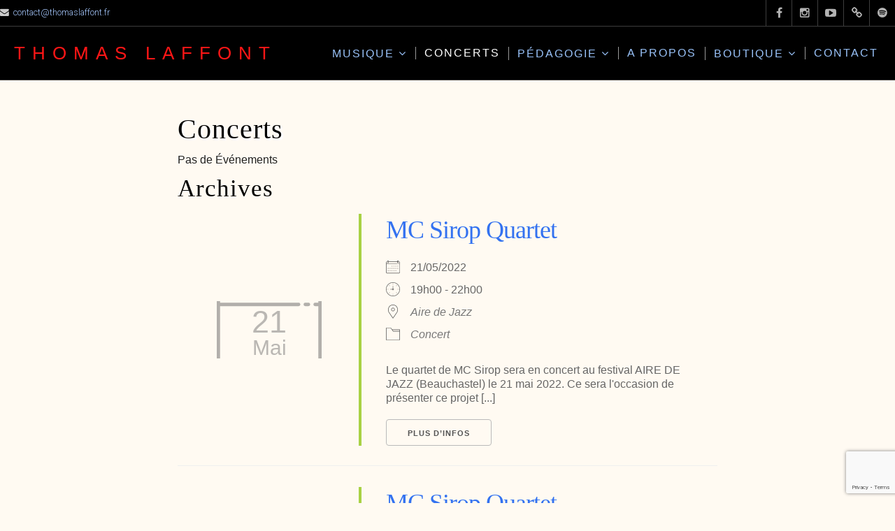

--- FILE ---
content_type: text/html; charset=UTF-8
request_url: https://thomaslaffont.fr/concerts/?pno=9
body_size: 14346
content:
<!DOCTYPE html>

<html class="no-js" lang="fr-FR">

<head>

	<meta charset="UTF-8">
	<meta name="viewport" content="width=device-width, initial-scale=1">
	<meta property="og:image" content="http://thomaslaffont.fr/wp-content/uploads/2018/08/cropped-Thomas-site-lowd-couleur.jpg"/>
	<link rel="profile" href="http://gmpg.org/xfn/11">
	<meta name="facebook-domain-verification" content="2mj8diq4rai3vxszsgi4bamgsin8hh" />

	<title>Concerts &#8211;   Thomas Laffont</title>
<meta name='robots' content='max-image-preview:large' />
	<style>img:is([sizes="auto" i], [sizes^="auto," i]) { contain-intrinsic-size: 3000px 1500px }</style>
	<link rel='dns-prefetch' href='//fonts.googleapis.com' />
<link rel="alternate" type="application/rss+xml" title="  Thomas Laffont &raquo; Flux" href="https://thomaslaffont.fr/feed/" />
<link rel="alternate" type="application/rss+xml" title="  Thomas Laffont &raquo; Flux des commentaires" href="https://thomaslaffont.fr/comments/feed/" />
<link rel="alternate" type="application/rss+xml" title="  Thomas Laffont &raquo; Concerts Flux des commentaires" href="https://thomaslaffont.fr/concerts/feed/" />
<script type="text/javascript">
/* <![CDATA[ */
window._wpemojiSettings = {"baseUrl":"https:\/\/s.w.org\/images\/core\/emoji\/16.0.1\/72x72\/","ext":".png","svgUrl":"https:\/\/s.w.org\/images\/core\/emoji\/16.0.1\/svg\/","svgExt":".svg","source":{"concatemoji":"https:\/\/thomaslaffont.fr\/wp-includes\/js\/wp-emoji-release.min.js?ver=6.8.3"}};
/*! This file is auto-generated */
!function(s,n){var o,i,e;function c(e){try{var t={supportTests:e,timestamp:(new Date).valueOf()};sessionStorage.setItem(o,JSON.stringify(t))}catch(e){}}function p(e,t,n){e.clearRect(0,0,e.canvas.width,e.canvas.height),e.fillText(t,0,0);var t=new Uint32Array(e.getImageData(0,0,e.canvas.width,e.canvas.height).data),a=(e.clearRect(0,0,e.canvas.width,e.canvas.height),e.fillText(n,0,0),new Uint32Array(e.getImageData(0,0,e.canvas.width,e.canvas.height).data));return t.every(function(e,t){return e===a[t]})}function u(e,t){e.clearRect(0,0,e.canvas.width,e.canvas.height),e.fillText(t,0,0);for(var n=e.getImageData(16,16,1,1),a=0;a<n.data.length;a++)if(0!==n.data[a])return!1;return!0}function f(e,t,n,a){switch(t){case"flag":return n(e,"\ud83c\udff3\ufe0f\u200d\u26a7\ufe0f","\ud83c\udff3\ufe0f\u200b\u26a7\ufe0f")?!1:!n(e,"\ud83c\udde8\ud83c\uddf6","\ud83c\udde8\u200b\ud83c\uddf6")&&!n(e,"\ud83c\udff4\udb40\udc67\udb40\udc62\udb40\udc65\udb40\udc6e\udb40\udc67\udb40\udc7f","\ud83c\udff4\u200b\udb40\udc67\u200b\udb40\udc62\u200b\udb40\udc65\u200b\udb40\udc6e\u200b\udb40\udc67\u200b\udb40\udc7f");case"emoji":return!a(e,"\ud83e\udedf")}return!1}function g(e,t,n,a){var r="undefined"!=typeof WorkerGlobalScope&&self instanceof WorkerGlobalScope?new OffscreenCanvas(300,150):s.createElement("canvas"),o=r.getContext("2d",{willReadFrequently:!0}),i=(o.textBaseline="top",o.font="600 32px Arial",{});return e.forEach(function(e){i[e]=t(o,e,n,a)}),i}function t(e){var t=s.createElement("script");t.src=e,t.defer=!0,s.head.appendChild(t)}"undefined"!=typeof Promise&&(o="wpEmojiSettingsSupports",i=["flag","emoji"],n.supports={everything:!0,everythingExceptFlag:!0},e=new Promise(function(e){s.addEventListener("DOMContentLoaded",e,{once:!0})}),new Promise(function(t){var n=function(){try{var e=JSON.parse(sessionStorage.getItem(o));if("object"==typeof e&&"number"==typeof e.timestamp&&(new Date).valueOf()<e.timestamp+604800&&"object"==typeof e.supportTests)return e.supportTests}catch(e){}return null}();if(!n){if("undefined"!=typeof Worker&&"undefined"!=typeof OffscreenCanvas&&"undefined"!=typeof URL&&URL.createObjectURL&&"undefined"!=typeof Blob)try{var e="postMessage("+g.toString()+"("+[JSON.stringify(i),f.toString(),p.toString(),u.toString()].join(",")+"));",a=new Blob([e],{type:"text/javascript"}),r=new Worker(URL.createObjectURL(a),{name:"wpTestEmojiSupports"});return void(r.onmessage=function(e){c(n=e.data),r.terminate(),t(n)})}catch(e){}c(n=g(i,f,p,u))}t(n)}).then(function(e){for(var t in e)n.supports[t]=e[t],n.supports.everything=n.supports.everything&&n.supports[t],"flag"!==t&&(n.supports.everythingExceptFlag=n.supports.everythingExceptFlag&&n.supports[t]);n.supports.everythingExceptFlag=n.supports.everythingExceptFlag&&!n.supports.flag,n.DOMReady=!1,n.readyCallback=function(){n.DOMReady=!0}}).then(function(){return e}).then(function(){var e;n.supports.everything||(n.readyCallback(),(e=n.source||{}).concatemoji?t(e.concatemoji):e.wpemoji&&e.twemoji&&(t(e.twemoji),t(e.wpemoji)))}))}((window,document),window._wpemojiSettings);
/* ]]> */
</script>
<style id='wp-emoji-styles-inline-css' type='text/css'>

	img.wp-smiley, img.emoji {
		display: inline !important;
		border: none !important;
		box-shadow: none !important;
		height: 1em !important;
		width: 1em !important;
		margin: 0 0.07em !important;
		vertical-align: -0.1em !important;
		background: none !important;
		padding: 0 !important;
	}
</style>
<link rel='stylesheet' id='wp-block-library-css' href='https://thomaslaffont.fr/wp-includes/css/dist/block-library/style.min.css?ver=6.8.3' type='text/css' media='all' />
<style id='classic-theme-styles-inline-css' type='text/css'>
/*! This file is auto-generated */
.wp-block-button__link{color:#fff;background-color:#32373c;border-radius:9999px;box-shadow:none;text-decoration:none;padding:calc(.667em + 2px) calc(1.333em + 2px);font-size:1.125em}.wp-block-file__button{background:#32373c;color:#fff;text-decoration:none}
</style>
<style id='boldblocks-youtube-block-style-inline-css' type='text/css'>
.wp-block-boldblocks-youtube-block .visually-hidden{clip:rect(0 0 0 0);-webkit-clip-path:inset(50%);clip-path:inset(50%);height:1px;overflow:hidden;position:absolute;white-space:nowrap;width:1px}.wp-block-boldblocks-youtube-block .yb-player{background-color:#000;background-position:50%;background-size:cover;contain:content;cursor:pointer;display:block;position:relative}.wp-block-boldblocks-youtube-block .yb-player:after{content:"";display:block;padding-bottom:var(--byeb--aspect-ratio,56.25%)}.wp-block-boldblocks-youtube-block .yb-player>iframe{border:0;height:100%;left:0;position:absolute;top:0;width:100%;z-index:1}.wp-block-boldblocks-youtube-block .yb-player.is-activated{cursor:unset}.wp-block-boldblocks-youtube-block .yb-player.is-activated>.yb-btn-play{display:none;opacity:0;pointer-events:none}.wp-block-boldblocks-youtube-block .yb-btn-play{all:unset;background-color:transparent;background-image:url("data:image/svg+xml;utf8,<svg xmlns=\"http://www.w3.org/2000/svg\" viewBox=\"0 0 68 48\"><path d=\"M66.52 7.74c-.78-2.93-2.49-5.41-5.42-6.19C55.79.13 34 0 34 0S12.21.13 6.9 1.55c-2.93.78-4.63 3.26-5.42 6.19C.06 13.05 0 24 0 24s.06 10.95 1.48 16.26c.78 2.93 2.49 5.41 5.42 6.19C12.21 47.87 34 48 34 48s21.79-.13 27.1-1.55c2.93-.78 4.64-3.26 5.42-6.19C67.94 34.95 68 24 68 24s-.06-10.95-1.48-16.26z\" fill=\"red\"/><path d=\"M45 24 27 14v20\" fill=\"white\"/></svg>");border:none;cursor:pointer;display:block;filter:grayscale(100%);height:48px;left:50%;margin:0;position:absolute;top:50%;transform:translate3d(-50%,-50%,0);transition:filter .1s cubic-bezier(0,0,.2,1);width:68px;z-index:1}.wp-block-boldblocks-youtube-block .yb-btn-play:focus,.wp-block-boldblocks-youtube-block .yb-player:hover>.yb-btn-play{filter:none}.wp-block-boldblocks-youtube-block figcaption{margin-bottom:1em;margin-top:.5em}

</style>
<style id='caterhamcomputing-cc-child-pages-style-inline-css' type='text/css'>


</style>
<link rel='stylesheet' id='editorskit-frontend-css' href='https://thomaslaffont.fr/wp-content/plugins/block-options/build/style.build.css?ver=new' type='text/css' media='all' />
<style id='global-styles-inline-css' type='text/css'>
:root{--wp--preset--aspect-ratio--square: 1;--wp--preset--aspect-ratio--4-3: 4/3;--wp--preset--aspect-ratio--3-4: 3/4;--wp--preset--aspect-ratio--3-2: 3/2;--wp--preset--aspect-ratio--2-3: 2/3;--wp--preset--aspect-ratio--16-9: 16/9;--wp--preset--aspect-ratio--9-16: 9/16;--wp--preset--color--black: #000000;--wp--preset--color--cyan-bluish-gray: #abb8c3;--wp--preset--color--white: #ffffff;--wp--preset--color--pale-pink: #f78da7;--wp--preset--color--vivid-red: #cf2e2e;--wp--preset--color--luminous-vivid-orange: #ff6900;--wp--preset--color--luminous-vivid-amber: #fcb900;--wp--preset--color--light-green-cyan: #7bdcb5;--wp--preset--color--vivid-green-cyan: #00d084;--wp--preset--color--pale-cyan-blue: #8ed1fc;--wp--preset--color--vivid-cyan-blue: #0693e3;--wp--preset--color--vivid-purple: #9b51e0;--wp--preset--gradient--vivid-cyan-blue-to-vivid-purple: linear-gradient(135deg,rgba(6,147,227,1) 0%,rgb(155,81,224) 100%);--wp--preset--gradient--light-green-cyan-to-vivid-green-cyan: linear-gradient(135deg,rgb(122,220,180) 0%,rgb(0,208,130) 100%);--wp--preset--gradient--luminous-vivid-amber-to-luminous-vivid-orange: linear-gradient(135deg,rgba(252,185,0,1) 0%,rgba(255,105,0,1) 100%);--wp--preset--gradient--luminous-vivid-orange-to-vivid-red: linear-gradient(135deg,rgba(255,105,0,1) 0%,rgb(207,46,46) 100%);--wp--preset--gradient--very-light-gray-to-cyan-bluish-gray: linear-gradient(135deg,rgb(238,238,238) 0%,rgb(169,184,195) 100%);--wp--preset--gradient--cool-to-warm-spectrum: linear-gradient(135deg,rgb(74,234,220) 0%,rgb(151,120,209) 20%,rgb(207,42,186) 40%,rgb(238,44,130) 60%,rgb(251,105,98) 80%,rgb(254,248,76) 100%);--wp--preset--gradient--blush-light-purple: linear-gradient(135deg,rgb(255,206,236) 0%,rgb(152,150,240) 100%);--wp--preset--gradient--blush-bordeaux: linear-gradient(135deg,rgb(254,205,165) 0%,rgb(254,45,45) 50%,rgb(107,0,62) 100%);--wp--preset--gradient--luminous-dusk: linear-gradient(135deg,rgb(255,203,112) 0%,rgb(199,81,192) 50%,rgb(65,88,208) 100%);--wp--preset--gradient--pale-ocean: linear-gradient(135deg,rgb(255,245,203) 0%,rgb(182,227,212) 50%,rgb(51,167,181) 100%);--wp--preset--gradient--electric-grass: linear-gradient(135deg,rgb(202,248,128) 0%,rgb(113,206,126) 100%);--wp--preset--gradient--midnight: linear-gradient(135deg,rgb(2,3,129) 0%,rgb(40,116,252) 100%);--wp--preset--font-size--small: 13px;--wp--preset--font-size--medium: 20px;--wp--preset--font-size--large: 36px;--wp--preset--font-size--x-large: 42px;--wp--preset--spacing--20: 0.44rem;--wp--preset--spacing--30: 0.67rem;--wp--preset--spacing--40: 1rem;--wp--preset--spacing--50: 1.5rem;--wp--preset--spacing--60: 2.25rem;--wp--preset--spacing--70: 3.38rem;--wp--preset--spacing--80: 5.06rem;--wp--preset--shadow--natural: 6px 6px 9px rgba(0, 0, 0, 0.2);--wp--preset--shadow--deep: 12px 12px 50px rgba(0, 0, 0, 0.4);--wp--preset--shadow--sharp: 6px 6px 0px rgba(0, 0, 0, 0.2);--wp--preset--shadow--outlined: 6px 6px 0px -3px rgba(255, 255, 255, 1), 6px 6px rgba(0, 0, 0, 1);--wp--preset--shadow--crisp: 6px 6px 0px rgba(0, 0, 0, 1);}:where(.is-layout-flex){gap: 0.5em;}:where(.is-layout-grid){gap: 0.5em;}body .is-layout-flex{display: flex;}.is-layout-flex{flex-wrap: wrap;align-items: center;}.is-layout-flex > :is(*, div){margin: 0;}body .is-layout-grid{display: grid;}.is-layout-grid > :is(*, div){margin: 0;}:where(.wp-block-columns.is-layout-flex){gap: 2em;}:where(.wp-block-columns.is-layout-grid){gap: 2em;}:where(.wp-block-post-template.is-layout-flex){gap: 1.25em;}:where(.wp-block-post-template.is-layout-grid){gap: 1.25em;}.has-black-color{color: var(--wp--preset--color--black) !important;}.has-cyan-bluish-gray-color{color: var(--wp--preset--color--cyan-bluish-gray) !important;}.has-white-color{color: var(--wp--preset--color--white) !important;}.has-pale-pink-color{color: var(--wp--preset--color--pale-pink) !important;}.has-vivid-red-color{color: var(--wp--preset--color--vivid-red) !important;}.has-luminous-vivid-orange-color{color: var(--wp--preset--color--luminous-vivid-orange) !important;}.has-luminous-vivid-amber-color{color: var(--wp--preset--color--luminous-vivid-amber) !important;}.has-light-green-cyan-color{color: var(--wp--preset--color--light-green-cyan) !important;}.has-vivid-green-cyan-color{color: var(--wp--preset--color--vivid-green-cyan) !important;}.has-pale-cyan-blue-color{color: var(--wp--preset--color--pale-cyan-blue) !important;}.has-vivid-cyan-blue-color{color: var(--wp--preset--color--vivid-cyan-blue) !important;}.has-vivid-purple-color{color: var(--wp--preset--color--vivid-purple) !important;}.has-black-background-color{background-color: var(--wp--preset--color--black) !important;}.has-cyan-bluish-gray-background-color{background-color: var(--wp--preset--color--cyan-bluish-gray) !important;}.has-white-background-color{background-color: var(--wp--preset--color--white) !important;}.has-pale-pink-background-color{background-color: var(--wp--preset--color--pale-pink) !important;}.has-vivid-red-background-color{background-color: var(--wp--preset--color--vivid-red) !important;}.has-luminous-vivid-orange-background-color{background-color: var(--wp--preset--color--luminous-vivid-orange) !important;}.has-luminous-vivid-amber-background-color{background-color: var(--wp--preset--color--luminous-vivid-amber) !important;}.has-light-green-cyan-background-color{background-color: var(--wp--preset--color--light-green-cyan) !important;}.has-vivid-green-cyan-background-color{background-color: var(--wp--preset--color--vivid-green-cyan) !important;}.has-pale-cyan-blue-background-color{background-color: var(--wp--preset--color--pale-cyan-blue) !important;}.has-vivid-cyan-blue-background-color{background-color: var(--wp--preset--color--vivid-cyan-blue) !important;}.has-vivid-purple-background-color{background-color: var(--wp--preset--color--vivid-purple) !important;}.has-black-border-color{border-color: var(--wp--preset--color--black) !important;}.has-cyan-bluish-gray-border-color{border-color: var(--wp--preset--color--cyan-bluish-gray) !important;}.has-white-border-color{border-color: var(--wp--preset--color--white) !important;}.has-pale-pink-border-color{border-color: var(--wp--preset--color--pale-pink) !important;}.has-vivid-red-border-color{border-color: var(--wp--preset--color--vivid-red) !important;}.has-luminous-vivid-orange-border-color{border-color: var(--wp--preset--color--luminous-vivid-orange) !important;}.has-luminous-vivid-amber-border-color{border-color: var(--wp--preset--color--luminous-vivid-amber) !important;}.has-light-green-cyan-border-color{border-color: var(--wp--preset--color--light-green-cyan) !important;}.has-vivid-green-cyan-border-color{border-color: var(--wp--preset--color--vivid-green-cyan) !important;}.has-pale-cyan-blue-border-color{border-color: var(--wp--preset--color--pale-cyan-blue) !important;}.has-vivid-cyan-blue-border-color{border-color: var(--wp--preset--color--vivid-cyan-blue) !important;}.has-vivid-purple-border-color{border-color: var(--wp--preset--color--vivid-purple) !important;}.has-vivid-cyan-blue-to-vivid-purple-gradient-background{background: var(--wp--preset--gradient--vivid-cyan-blue-to-vivid-purple) !important;}.has-light-green-cyan-to-vivid-green-cyan-gradient-background{background: var(--wp--preset--gradient--light-green-cyan-to-vivid-green-cyan) !important;}.has-luminous-vivid-amber-to-luminous-vivid-orange-gradient-background{background: var(--wp--preset--gradient--luminous-vivid-amber-to-luminous-vivid-orange) !important;}.has-luminous-vivid-orange-to-vivid-red-gradient-background{background: var(--wp--preset--gradient--luminous-vivid-orange-to-vivid-red) !important;}.has-very-light-gray-to-cyan-bluish-gray-gradient-background{background: var(--wp--preset--gradient--very-light-gray-to-cyan-bluish-gray) !important;}.has-cool-to-warm-spectrum-gradient-background{background: var(--wp--preset--gradient--cool-to-warm-spectrum) !important;}.has-blush-light-purple-gradient-background{background: var(--wp--preset--gradient--blush-light-purple) !important;}.has-blush-bordeaux-gradient-background{background: var(--wp--preset--gradient--blush-bordeaux) !important;}.has-luminous-dusk-gradient-background{background: var(--wp--preset--gradient--luminous-dusk) !important;}.has-pale-ocean-gradient-background{background: var(--wp--preset--gradient--pale-ocean) !important;}.has-electric-grass-gradient-background{background: var(--wp--preset--gradient--electric-grass) !important;}.has-midnight-gradient-background{background: var(--wp--preset--gradient--midnight) !important;}.has-small-font-size{font-size: var(--wp--preset--font-size--small) !important;}.has-medium-font-size{font-size: var(--wp--preset--font-size--medium) !important;}.has-large-font-size{font-size: var(--wp--preset--font-size--large) !important;}.has-x-large-font-size{font-size: var(--wp--preset--font-size--x-large) !important;}
:where(.wp-block-post-template.is-layout-flex){gap: 1.25em;}:where(.wp-block-post-template.is-layout-grid){gap: 1.25em;}
:where(.wp-block-columns.is-layout-flex){gap: 2em;}:where(.wp-block-columns.is-layout-grid){gap: 2em;}
:root :where(.wp-block-pullquote){font-size: 1.5em;line-height: 1.6;}
</style>
<link rel='stylesheet' id='ccchildpagescss-css' href='https://thomaslaffont.fr/wp-content/plugins/cc-child-pages/includes/css/styles.css?ver=1.43' type='text/css' media='all' />
<link rel='stylesheet' id='ccchildpagesskincss-css' href='https://thomaslaffont.fr/wp-content/plugins/cc-child-pages/includes/css/skins.css?ver=1.43' type='text/css' media='all' />
<link rel='stylesheet' id='contact-form-7-css' href='https://thomaslaffont.fr/wp-content/plugins/contact-form-7/includes/css/styles.css?ver=6.1.4' type='text/css' media='all' />
<link rel='stylesheet' id='events-manager-css' href='https://thomaslaffont.fr/wp-content/plugins/events-manager/includes/css/events-manager.min.css?ver=7.2.2.1' type='text/css' media='all' />
<link rel='stylesheet' id='somdn-style-css' href='https://thomaslaffont.fr/wp-content/plugins/free-downloads-woocommerce-pro/assets/css/somdn-style.css?ver=6.8.3' type='text/css' media='all' />
<link rel='stylesheet' id='somdn-pro-style-css' href='https://thomaslaffont.fr/wp-content/plugins/free-downloads-woocommerce-pro/pro/assets/css/somdn_pro_css.css?ver=6.8.3' type='text/css' media='all' />
<link rel='stylesheet' id='dashicons-css' href='https://thomaslaffont.fr/wp-includes/css/dashicons.min.css?ver=6.8.3' type='text/css' media='all' />
<link rel='stylesheet' id='woocommerce-layout-css' href='https://thomaslaffont.fr/wp-content/plugins/woocommerce/assets/css/woocommerce-layout.css?ver=10.3.7' type='text/css' media='all' />
<link rel='stylesheet' id='woocommerce-smallscreen-css' href='https://thomaslaffont.fr/wp-content/plugins/woocommerce/assets/css/woocommerce-smallscreen.css?ver=10.3.7' type='text/css' media='only screen and (max-width: 768px)' />
<link rel='stylesheet' id='woocommerce-general-css' href='https://thomaslaffont.fr/wp-content/plugins/woocommerce/assets/css/woocommerce.css?ver=10.3.7' type='text/css' media='all' />
<style id='woocommerce-inline-inline-css' type='text/css'>
.woocommerce form .form-row .required { visibility: visible; }
</style>
<link rel='stylesheet' id='mc4wp-form-themes-css' href='https://thomaslaffont.fr/wp-content/plugins/mailchimp-for-wp/assets/css/form-themes.css?ver=4.10.9' type='text/css' media='all' />
<link rel='stylesheet' id='brands-styles-css' href='https://thomaslaffont.fr/wp-content/plugins/woocommerce/assets/css/brands.css?ver=10.3.7' type='text/css' media='all' />
<link rel='stylesheet' id='music-lite-style-css' href='https://thomaslaffont.fr/wp-content/themes/music-lite/style.css?ver=6.8.3' type='text/css' media='all' />
<link rel='stylesheet' id='music-lite-style-conditionals-css' href='https://thomaslaffont.fr/wp-content/themes/music-lite/css/style-conditionals.css?ver=1.0' type='text/css' media='all' />
<link rel='stylesheet' id='music-lite-style-mobile-css' href='https://thomaslaffont.fr/wp-content/themes/music-lite/css/style-mobile.css?ver=1.0' type='text/css' media='all' />
<link rel='stylesheet' id='font-awesome-css' href='https://thomaslaffont.fr/wp-content/themes/music-lite/css/font-awesome.css?ver=1.0' type='text/css' media='all' />
<link rel='stylesheet' id='music-lite-fonts-css' href='//fonts.googleapis.com/css?family=Roboto%3A300%2C300i%2C400%2C400i%2C700%2C700i%7CMontserrat%3A100%2C100i%2C200%2C200i%2C300%2C300i%2C400%2C400i%2C500%2C500i%2C600%2C600i%2C700%2C700i%2C800%2C800i%2C900%2C900i%7CAnton%7CNoto+Serif%3A400%2C400i%2C700%2C700i&#038;subset=latin%2Clatin-ext' type='text/css' media='all' />
<link rel='stylesheet' id='tablepress-default-css' href='https://thomaslaffont.fr/wp-content/tablepress-combined.min.css?ver=39' type='text/css' media='all' />
<script type="text/javascript" async src="https://thomaslaffont.fr/wp-content/plugins/burst-statistics/assets/js/timeme/timeme.min.js?ver=1764755863" id="burst-timeme-js"></script>
<script type="text/javascript" id="burst-js-extra">
/* <![CDATA[ */
var burst = {"tracking":{"isInitialHit":true,"lastUpdateTimestamp":0,"beacon_url":"https:\/\/thomaslaffont.fr\/wp-content\/plugins\/burst-statistics\/endpoint.php","ajaxUrl":"https:\/\/thomaslaffont.fr\/wp-admin\/admin-ajax.php"},"options":{"cookieless":0,"pageUrl":"https:\/\/thomaslaffont.fr\/concerts\/","beacon_enabled":1,"do_not_track":0,"enable_turbo_mode":0,"track_url_change":0,"cookie_retention_days":30,"debug":0},"goals":{"completed":[],"scriptUrl":"https:\/\/thomaslaffont.fr\/wp-content\/plugins\/burst-statistics\/assets\/js\/build\/burst-goals.js?v=1764755863","active":[]},"cache":{"uid":null,"fingerprint":null,"isUserAgent":null,"isDoNotTrack":null,"useCookies":null}};
/* ]]> */
</script>
<script type="text/javascript" async src="https://thomaslaffont.fr/wp-content/plugins/burst-statistics/assets/js/build/burst.min.js?ver=1764755863" id="burst-js"></script>
<script type="text/javascript" src="https://thomaslaffont.fr/wp-includes/js/jquery/jquery.min.js?ver=3.7.1" id="jquery-core-js"></script>
<script type="text/javascript" src="https://thomaslaffont.fr/wp-includes/js/jquery/jquery-migrate.min.js?ver=3.4.1" id="jquery-migrate-js"></script>
<script type="text/javascript" src="https://thomaslaffont.fr/wp-includes/js/jquery/ui/core.min.js?ver=1.13.3" id="jquery-ui-core-js"></script>
<script type="text/javascript" src="https://thomaslaffont.fr/wp-includes/js/jquery/ui/mouse.min.js?ver=1.13.3" id="jquery-ui-mouse-js"></script>
<script type="text/javascript" src="https://thomaslaffont.fr/wp-includes/js/jquery/ui/sortable.min.js?ver=1.13.3" id="jquery-ui-sortable-js"></script>
<script type="text/javascript" src="https://thomaslaffont.fr/wp-includes/js/jquery/ui/datepicker.min.js?ver=1.13.3" id="jquery-ui-datepicker-js"></script>
<script type="text/javascript" id="jquery-ui-datepicker-js-after">
/* <![CDATA[ */
jQuery(function(jQuery){jQuery.datepicker.setDefaults({"closeText":"Fermer","currentText":"Aujourd\u2019hui","monthNames":["janvier","f\u00e9vrier","mars","avril","mai","juin","juillet","ao\u00fbt","septembre","octobre","novembre","d\u00e9cembre"],"monthNamesShort":["Jan","F\u00e9v","Mar","Avr","Mai","Juin","Juil","Ao\u00fbt","Sep","Oct","Nov","D\u00e9c"],"nextText":"Suivant","prevText":"Pr\u00e9c\u00e9dent","dayNames":["dimanche","lundi","mardi","mercredi","jeudi","vendredi","samedi"],"dayNamesShort":["dim","lun","mar","mer","jeu","ven","sam"],"dayNamesMin":["D","L","M","M","J","V","S"],"dateFormat":"d MM yy","firstDay":1,"isRTL":false});});
/* ]]> */
</script>
<script type="text/javascript" src="https://thomaslaffont.fr/wp-includes/js/jquery/ui/resizable.min.js?ver=1.13.3" id="jquery-ui-resizable-js"></script>
<script type="text/javascript" src="https://thomaslaffont.fr/wp-includes/js/jquery/ui/draggable.min.js?ver=1.13.3" id="jquery-ui-draggable-js"></script>
<script type="text/javascript" src="https://thomaslaffont.fr/wp-includes/js/jquery/ui/controlgroup.min.js?ver=1.13.3" id="jquery-ui-controlgroup-js"></script>
<script type="text/javascript" src="https://thomaslaffont.fr/wp-includes/js/jquery/ui/checkboxradio.min.js?ver=1.13.3" id="jquery-ui-checkboxradio-js"></script>
<script type="text/javascript" src="https://thomaslaffont.fr/wp-includes/js/jquery/ui/button.min.js?ver=1.13.3" id="jquery-ui-button-js"></script>
<script type="text/javascript" src="https://thomaslaffont.fr/wp-includes/js/jquery/ui/dialog.min.js?ver=1.13.3" id="jquery-ui-dialog-js"></script>
<script type="text/javascript" id="events-manager-js-extra">
/* <![CDATA[ */
var EM = {"ajaxurl":"https:\/\/thomaslaffont.fr\/wp-admin\/admin-ajax.php","locationajaxurl":"https:\/\/thomaslaffont.fr\/wp-admin\/admin-ajax.php?action=locations_search","firstDay":"1","locale":"fr","dateFormat":"yy-mm-dd","ui_css":"https:\/\/thomaslaffont.fr\/wp-content\/plugins\/events-manager\/includes\/css\/jquery-ui\/build.min.css","show24hours":"1","is_ssl":"1","autocomplete_limit":"10","calendar":{"breakpoints":{"small":560,"medium":908,"large":false}},"phone":"","datepicker":{"format":"d\/m\/Y","locale":"fr"},"search":{"breakpoints":{"small":650,"medium":850,"full":false}},"url":"https:\/\/thomaslaffont.fr\/wp-content\/plugins\/events-manager","assets":{"input.em-uploader":{"js":{"em-uploader":{"url":"https:\/\/thomaslaffont.fr\/wp-content\/plugins\/events-manager\/includes\/js\/em-uploader.js?v=7.2.2.1","event":"em_uploader_ready"}}},".em-event-editor":{"js":{"event-editor":{"url":"https:\/\/thomaslaffont.fr\/wp-content\/plugins\/events-manager\/includes\/js\/events-manager-event-editor.js?v=7.2.2.1","event":"em_event_editor_ready"}},"css":{"event-editor":"https:\/\/thomaslaffont.fr\/wp-content\/plugins\/events-manager\/includes\/css\/events-manager-event-editor.min.css?v=7.2.2.1"}},".em-recurrence-sets, .em-timezone":{"js":{"luxon":{"url":"luxon\/luxon.js?v=7.2.2.1","event":"em_luxon_ready"}}},".em-booking-form, #em-booking-form, .em-booking-recurring, .em-event-booking-form":{"js":{"em-bookings":{"url":"https:\/\/thomaslaffont.fr\/wp-content\/plugins\/events-manager\/includes\/js\/bookingsform.js?v=7.2.2.1","event":"em_booking_form_js_loaded"}}},"#em-opt-archetypes":{"js":{"archetypes":"https:\/\/thomaslaffont.fr\/wp-content\/plugins\/events-manager\/includes\/js\/admin-archetype-editor.js?v=7.2.2.1","archetypes_ms":"https:\/\/thomaslaffont.fr\/wp-content\/plugins\/events-manager\/includes\/js\/admin-archetypes.js?v=7.2.2.1","qs":"qs\/qs.js?v=7.2.2.1"}}},"cached":"","txt_search":"Recherche","txt_searching":"Recherche en cours\u2026","txt_loading":"Chargement en cours\u2026"};
/* ]]> */
</script>
<script type="text/javascript" src="https://thomaslaffont.fr/wp-content/plugins/events-manager/includes/js/events-manager.js?ver=7.2.2.1" id="events-manager-js"></script>
<script type="text/javascript" src="https://thomaslaffont.fr/wp-content/plugins/events-manager/includes/external/flatpickr/l10n/fr.js?ver=7.2.2.1" id="em-flatpickr-localization-js"></script>
<script type="text/javascript" src="https://thomaslaffont.fr/wp-content/plugins/woocommerce/assets/js/jquery-blockui/jquery.blockUI.min.js?ver=2.7.0-wc.10.3.7" id="wc-jquery-blockui-js" defer="defer" data-wp-strategy="defer"></script>
<script type="text/javascript" id="wc-add-to-cart-js-extra">
/* <![CDATA[ */
var wc_add_to_cart_params = {"ajax_url":"\/wp-admin\/admin-ajax.php","wc_ajax_url":"\/?wc-ajax=%%endpoint%%","i18n_view_cart":"Voir le panier","cart_url":"https:\/\/thomaslaffont.fr\/panier\/","is_cart":"","cart_redirect_after_add":"no"};
/* ]]> */
</script>
<script type="text/javascript" src="https://thomaslaffont.fr/wp-content/plugins/woocommerce/assets/js/frontend/add-to-cart.min.js?ver=10.3.7" id="wc-add-to-cart-js" defer="defer" data-wp-strategy="defer"></script>
<script type="text/javascript" src="https://thomaslaffont.fr/wp-content/plugins/woocommerce/assets/js/js-cookie/js.cookie.min.js?ver=2.1.4-wc.10.3.7" id="wc-js-cookie-js" defer="defer" data-wp-strategy="defer"></script>
<script type="text/javascript" id="woocommerce-js-extra">
/* <![CDATA[ */
var woocommerce_params = {"ajax_url":"\/wp-admin\/admin-ajax.php","wc_ajax_url":"\/?wc-ajax=%%endpoint%%","i18n_password_show":"Afficher le mot de passe","i18n_password_hide":"Masquer le mot de passe"};
/* ]]> */
</script>
<script type="text/javascript" src="https://thomaslaffont.fr/wp-content/plugins/woocommerce/assets/js/frontend/woocommerce.min.js?ver=10.3.7" id="woocommerce-js" defer="defer" data-wp-strategy="defer"></script>
<script type="text/javascript" id="WCPAY_ASSETS-js-extra">
/* <![CDATA[ */
var wcpayAssets = {"url":"https:\/\/thomaslaffont.fr\/wp-content\/plugins\/woocommerce-payments\/dist\/"};
/* ]]> */
</script>
<script type="text/javascript" src="https://thomaslaffont.fr/wp-content/themes/music-lite/js/jquery.sidr.js?ver=1.0" id="jquery-sidr-js"></script>
<script type="text/javascript" src="https://thomaslaffont.fr/wp-content/themes/music-lite/js/jquery.fitvids.js?ver=1.0" id="jquery-fitvids-js"></script>
<script type="text/javascript" src="https://thomaslaffont.fr/wp-content/themes/music-lite/js/jquery.bgBrightness.js?ver=1.0" id="jquery-brightness-js"></script>
<link rel="https://api.w.org/" href="https://thomaslaffont.fr/wp-json/" /><link rel="alternate" title="JSON" type="application/json" href="https://thomaslaffont.fr/wp-json/wp/v2/pages/1015" /><link rel="EditURI" type="application/rsd+xml" title="RSD" href="https://thomaslaffont.fr/xmlrpc.php?rsd" />
<meta name="generator" content="WordPress 6.8.3" />
<meta name="generator" content="WooCommerce 10.3.7" />
<link rel="canonical" href="https://thomaslaffont.fr/concerts/" />
<link rel='shortlink' href='https://thomaslaffont.fr/?p=1015' />
<link rel="alternate" title="oEmbed (JSON)" type="application/json+oembed" href="https://thomaslaffont.fr/wp-json/oembed/1.0/embed?url=https%3A%2F%2Fthomaslaffont.fr%2Fconcerts%2F" />
<link rel="alternate" title="oEmbed (XML)" type="text/xml+oembed" href="https://thomaslaffont.fr/wp-json/oembed/1.0/embed?url=https%3A%2F%2Fthomaslaffont.fr%2Fconcerts%2F&#038;format=xml" />
	<noscript><style>.woocommerce-product-gallery{ opacity: 1 !important; }</style></noscript>
	
<!-- Meta Pixel Code -->
<script type='text/javascript'>
!function(f,b,e,v,n,t,s){if(f.fbq)return;n=f.fbq=function(){n.callMethod?
n.callMethod.apply(n,arguments):n.queue.push(arguments)};if(!f._fbq)f._fbq=n;
n.push=n;n.loaded=!0;n.version='2.0';n.queue=[];t=b.createElement(e);t.async=!0;
t.src=v;s=b.getElementsByTagName(e)[0];s.parentNode.insertBefore(t,s)}(window,
document,'script','https://connect.facebook.net/en_US/fbevents.js');
</script>
<!-- End Meta Pixel Code -->
<script type='text/javascript'>var url = window.location.origin + '?ob=open-bridge';
            fbq('set', 'openbridge', '389617578130628', url);
fbq('init', '389617578130628', {}, {
    "agent": "wordpress-6.8.3-4.1.5"
})</script><script type='text/javascript'>
    fbq('track', 'PageView', []);
  </script><style type="text/css" id="custom-background-css">
body.custom-background { background-color: #fffaf2; }
</style>
	<link rel="icon" href="https://thomaslaffont.fr/wp-content/uploads/2015/09/favicon-small.png" sizes="32x32" />
<link rel="icon" href="https://thomaslaffont.fr/wp-content/uploads/2015/09/favicon-small.png" sizes="192x192" />
<link rel="apple-touch-icon" href="https://thomaslaffont.fr/wp-content/uploads/2015/09/favicon-small.png" />
<meta name="msapplication-TileImage" content="https://thomaslaffont.fr/wp-content/uploads/2015/09/favicon-small.png" />

	<style>

	#wrapper .post-area {
		background-color: #fffaf2 ;
	}

	.wp-custom-header {
			}

	#wrapper .site-title {
			}

	#wrapper .site-description {
			}

	</style>

	
</head>

<body class="wp-singular page-template-default page page-id-1015 custom-background wp-theme-music-lite theme-music-lite woocommerce-no-js music-lite-not-home-page music-lite-logo-left music-lite-desc-right music-lite-desc-active music-lite-no-img music-lite-header-inactive music-lite-header-video-inactive music-lite-singular music-lite-relative-text" data-burst_id="1015" data-burst_type="page">

<!-- BEGIN #wrapper -->
<div id="wrapper">

	<!-- BEGIN #header -->
	<div id="header">

		<!-- BEGIN #nav-bar -->
		<div id="nav-bar">

			
			<!-- BEGIN .row -->
			<div class="row">

				
				<div class="contact-info align-left">
																<span><i class="fa fa-envelope"></i> &nbsp;<a href="mailto:contact@thomaslaffont.fr">contact@thomaslaffont.fr</a></span>
									</div>

				
				
				<div class="align-right">

					<div class="social-menu"><ul id="menu-social" class="social-icons"><li id="menu-item-1856" class="menu-item menu-item-type-custom menu-item-object-custom menu-item-1856"><a href="https://www.facebook.com/thomaslaffontquartet/"><span>Facebook</span></a></li>
<li id="menu-item-1857" class="menu-item menu-item-type-custom menu-item-object-custom menu-item-1857"><a href="http://www.instagram.com/thomaslaffont/"><span>Instagram</span></a></li>
<li id="menu-item-1858" class="menu-item menu-item-type-custom menu-item-object-custom menu-item-1858"><a href="https://www.youtube.com/user/arazel74"><span>Youtube</span></a></li>
<li id="menu-item-1859" class="menu-item menu-item-type-custom menu-item-object-custom menu-item-1859"><a href="https://thomaslaffont.bandcamp.com/"><span>Bandcamp</span></a></li>
<li id="menu-item-4500" class="menu-item menu-item-type-custom menu-item-object-custom menu-item-4500"><a href="https://open.spotify.com/album/1S1a3iiekRO3DjgtaSR30K?si=kdJYvwPZRKGr6fbOKro-9g"><span>Spotify</span></a></li>
</ul></div>
				</div>

				
			<!-- END .row -->
			</div>

			
			<!-- BEGIN .flex-row -->
			<div class="flex-row">

				<!-- BEGIN .site-logo -->
				<div class="site-logo">

																
											<p class="site-title">
							<a href="https://thomaslaffont.fr/" rel="home">  Thomas Laffont</a>
						</p>
					
				<!-- END .site-logo -->
				</div>

			
				<!-- BEGIN #navigation -->
				<nav id="navigation" class="navigation-main">

					<div class="menu-menu-1-container"><ul id="menu-menu-1" class="menu"><li id="menu-item-4631" class="menu-item menu-item-type-custom menu-item-object-custom menu-item-has-children menu-item-4631"><a>Musique</a>
<ul class="sub-menu">
	<li id="menu-item-24651" class="menu-item menu-item-type-post_type menu-item-object-page menu-item-24651"><a href="https://thomaslaffont.fr/24645-2/">Rencontre Avec</a></li>
	<li id="menu-item-24831" class="menu-item menu-item-type-post_type menu-item-object-page menu-item-24831"><a href="https://thomaslaffont.fr/24645-2-2/">ERSATZ</a></li>
	<li id="menu-item-16203" class="menu-item menu-item-type-post_type menu-item-object-page menu-item-16203"><a href="https://thomaslaffont.fr/les-histoires-edgar/">Les Histoires d’Edgar</a></li>
	<li id="menu-item-11785" class="menu-item menu-item-type-post_type menu-item-object-page menu-item-11785"><a href="https://thomaslaffont.fr/thomas-laffont-quartet/">Edgar</a></li>
	<li id="menu-item-476" class="menu-item menu-item-type-post_type menu-item-object-page menu-item-476"><a href="https://thomaslaffont.fr/musique-menu/thomas-laffont-group/">The House By The Sea</a></li>
</ul>
</li>
<li id="menu-item-1382" class="menu-item menu-item-type-post_type menu-item-object-page current-menu-item page_item page-item-1015 current_page_item menu-item-1382"><a href="https://thomaslaffont.fr/concerts/" aria-current="page">Concerts</a></li>
<li id="menu-item-2003" class="menu-item menu-item-type-custom menu-item-object-custom menu-item-has-children menu-item-2003"><a>Pédagogie</a>
<ul class="sub-menu">
	<li id="menu-item-5011" class="menu-item menu-item-type-post_type menu-item-object-page menu-item-5011"><a href="https://thomaslaffont.fr/des-accords-et-une-basse-volume-1/">Méthode &#8211; Des accords et une basse</a></li>
	<li id="menu-item-15506" class="menu-item menu-item-type-post_type menu-item-object-page menu-item-15506"><a href="https://thomaslaffont.fr/cours-2/">Tutoriels &amp; Partitions</a></li>
	<li id="menu-item-16447" class="menu-item menu-item-type-post_type menu-item-object-page menu-item-16447"><a href="https://thomaslaffont.fr/1-heure-de-cours-en-ligne/">Prendre un cours</a></li>
	<li id="menu-item-2004" class="menu-item menu-item-type-post_type menu-item-object-page menu-item-2004"><a href="https://thomaslaffont.fr/transcription-musicale/">Commandez votre transcription</a></li>
</ul>
</li>
<li id="menu-item-11796" class="menu-item menu-item-type-post_type menu-item-object-page menu-item-11796"><a href="https://thomaslaffont.fr/a-propos-2/">A propos</a></li>
<li id="menu-item-2132" class="menu-item menu-item-type-custom menu-item-object-custom menu-item-has-children menu-item-2132"><a>Boutique</a>
<ul class="sub-menu">
	<li id="menu-item-16410" class="menu-item menu-item-type-post_type menu-item-object-page menu-item-16410"><a href="https://thomaslaffont.fr/boutique-tl/">Boutique</a></li>
	<li id="menu-item-16303" class="menu-item menu-item-type-post_type menu-item-object-page menu-item-16303"><a href="https://thomaslaffont.fr/panier/">Panier</a></li>
</ul>
</li>
<li id="menu-item-68" class="menu-item menu-item-type-post_type menu-item-object-page menu-item-68"><a href="https://thomaslaffont.fr/contact/">Contact</a></li>
</ul></div>
				<!-- END #navigation -->
				</nav>

				<button id="menu-toggle" class="menu-toggle" href="#sidr">
					<svg class="icon-menu-open" version="1.1" id="icon-open" xmlns="http://www.w3.org/2000/svg" xmlns:xlink="http://www.w3.org/1999/xlink" x="0px" y="0px"
						 width="24px" height="24px" viewBox="0 0 24 24" enable-background="new 0 0 24 24" xml:space="preserve">
						<rect y="2" width="24" height="2"/>
						<rect y="11" width="24" height="2"/>
						<rect y="20" width="24" height="2"/>
					</svg>
					<svg class="icon-menu-close" version="1.1" id="icon-close" xmlns="http://www.w3.org/2000/svg" xmlns:xlink="http://www.w3.org/1999/xlink" x="0px" y="0px" width="24px" height="24px" viewBox="0 0 24 24" enable-background="new 0 0 24 24" xml:space="preserve">
						<rect x="0" y="11" transform="matrix(-0.7071 -0.7071 0.7071 -0.7071 12 28.9706)" width="24" height="2"/>
						<rect x="0" y="11" transform="matrix(-0.7071 0.7071 -0.7071 -0.7071 28.9706 12)" width="24" height="2"/>
					</svg>
				</button>

			
			<!-- END .flex-row -->
			</div>

		<!-- END #nav-bar -->
		</div>

		
	<!-- END #header -->
	</div>

	<!-- BEGIN .container -->
	<div class="container">

<!-- BEGIN .post class -->
<div class="post-1015 page type-page status-publish hentry" id="page-1015">

	



	<!-- BEGIN .row -->
	<div class="row">

		<!-- BEGIN .content -->
		<div class="content">

		
			<!-- BEGIN .sixteen columns -->
			<div class="sixteen columns">

				<!-- BEGIN .post-area no-sidebar -->
				<div class="post-area no-sidebar">

					


	<!-- BEGIN .page-holder -->
	<div class="page-holder">

		<!-- BEGIN .article -->
		<article class="article">

							<h1 class="headline">Concerts</h1>
			
			<div class="em em-view-container" id="em-view-1436380413" data-view="list">
	<div class="em pixelbones em-list em-events-list" id="em-events-list-1436380413" data-view-id="1436380413">
	Pas de Événements	</div>
</div>
<h2>Archives</h2>
<div class="em em-view-container" id="em-view-1576334328" data-view="list">
	<div class="em pixelbones em-list em-events-list" id="em-events-list-1576334328" data-view-id="1576334328">
	<div class="em-event em-item " style="--default-border:#a8d144;">
	<div class="em-item-image has-placeholder">
		
		
		<div class="em-item-image-placeholder">
			<div class="date">
				<span class="day">21</span>
				<span class="month">Mai</span>
			</div>
		</div>
		
	</div>
	<div class="em-item-info">
		<h3 class="em-item-title"><a href="https://thomaslaffont.fr/events/mc-sirop-quartet-4/">MC Sirop Quartet</a></h3>
		
		<div class="em-event-meta em-item-meta">
			<div class="em-item-meta-line em-event-date em-event-meta-datetime">
				<span class="em-icon-calendar em-icon"></span>
				21/05/2022&nbsp;&nbsp;&nbsp;&nbsp;
			</div>
			<div class="em-item-meta-line em-event-time em-event-meta-datetime">
				<span class="em-icon-clock em-icon"></span>
				19h00 - 22h00
			</div>
			
			
			<div class="em-item-meta-line em-event-location">
				<span class="em-icon-location em-icon"></span>
				<a href="https://thomaslaffont.fr/locations/aire-de-jazz/">Aire de Jazz</a>
			</div>
			
			
			
			<div class="em-item-meta-line em-item-taxonomy em-event-categories">
				<span class="em-icon-category em-icon"></span>
				<div>	<ul class="event-categories">
					<li><a href="https://thomaslaffont.fr/events/categories/concert/">Concert</a></li>
			</ul>
	</div>
			</div>
			
			
		</div>
		<div class="em-item-desc">
			Le quartet de MC Sirop sera en concert au festival AIRE DE JAZZ (Beauchastel) le 21 mai 2022. Ce sera l'occasion de présenter ce projet [...]
		</div>
		<div class="em-item-actions input">
			<a class="em-item-read-more button" href="https://thomaslaffont.fr/events/mc-sirop-quartet-4/">Plus d’infos</a>
			
		</div>
	</div>
</div><div class="em-event em-item " style="--default-border:#a8d144;">
	<div class="em-item-image has-placeholder">
		
		
		<div class="em-item-image-placeholder">
			<div class="date">
				<span class="day">20</span>
				<span class="month">Mai</span>
			</div>
		</div>
		
	</div>
	<div class="em-item-info">
		<h3 class="em-item-title"><a href="https://thomaslaffont.fr/events/mc-sirop-quartet-3/">MC Sirop Quartet</a></h3>
		
		<div class="em-event-meta em-item-meta">
			<div class="em-item-meta-line em-event-date em-event-meta-datetime">
				<span class="em-icon-calendar em-icon"></span>
				20/05/2022&nbsp;&nbsp;&nbsp;&nbsp;
			</div>
			<div class="em-item-meta-line em-event-time em-event-meta-datetime">
				<span class="em-icon-clock em-icon"></span>
				20h00 - 23h00
			</div>
			
			
			<div class="em-item-meta-line em-event-location">
				<span class="em-icon-location em-icon"></span>
				<a href="https://thomaslaffont.fr/locations/fete-du-pois-chiche/">Fête du pois chiche</a>
			</div>
			
			
			
			<div class="em-item-meta-line em-item-taxonomy em-event-categories">
				<span class="em-icon-category em-icon"></span>
				<div>	<ul class="event-categories">
					<li><a href="https://thomaslaffont.fr/events/categories/concert/">Concert</a></li>
			</ul>
	</div>
			</div>
			
			
		</div>
		<div class="em-item-desc">
			Le quartet de MC Sirop sera en concert au festival du Pois chiche (Montaren et St-Médiers) le 20 mai 2022. Ce sera l'occasion de présenter [...]
		</div>
		<div class="em-item-actions input">
			<a class="em-item-read-more button" href="https://thomaslaffont.fr/events/mc-sirop-quartet-3/">Plus d’infos</a>
			
		</div>
	</div>
</div><div class="em-event em-item " style="--default-border:#a8d144;">
	<div class="em-item-image has-placeholder">
		
		
		<div class="em-item-image-placeholder">
			<div class="date">
				<span class="day">11</span>
				<span class="month">Mai</span>
			</div>
		</div>
		
	</div>
	<div class="em-item-info">
		<h3 class="em-item-title"><a href="https://thomaslaffont.fr/events/lecocirque-andre-joseph-bouglione-a-clermond-ferrand/">L&#039;écocirque André-Joseph Bouglione à Clermond-Ferrand</a></h3>
		
		<div class="em-event-meta em-item-meta">
			<div class="em-item-meta-line em-event-date em-event-meta-datetime">
				<span class="em-icon-calendar em-icon"></span>
				11/05/2022 - 22/05/2022&nbsp;&nbsp;&nbsp;&nbsp;
			</div>
			<div class="em-item-meta-line em-event-time em-event-meta-datetime">
				<span class="em-icon-clock em-icon"></span>
				14h30 - 21h00
			</div>
			
			
			<div class="em-item-meta-line em-event-location">
				<span class="em-icon-location em-icon"></span>
				<a href="https://thomaslaffont.fr/locations/ernest-cristal/">Ernest Cristal</a>
			</div>
			
			
			
			<div class="em-item-meta-line em-item-taxonomy em-event-categories">
				<span class="em-icon-category em-icon"></span>
				<div>	<ul class="event-categories">
					<li><a href="https://thomaslaffont.fr/events/categories/spectacle/">spectacle</a></li>
			</ul>
	</div>
			</div>
			
			
		</div>
		<div class="em-item-desc">
			Cette année, j'aurais la chance et le plaisir d'être en tournée nationale avec l'écocirque André-Joseph Bouglione. Notre prochaine étape sera à Clermond-Ferrand du 11 mai [...]
		</div>
		<div class="em-item-actions input">
			<a class="em-item-read-more button" href="https://thomaslaffont.fr/events/lecocirque-andre-joseph-bouglione-a-clermond-ferrand/">Plus d’infos</a>
			
		</div>
	</div>
</div><div class="em-event em-item " style="--default-border:#a8d144;">
	<div class="em-item-image has-placeholder">
		
		
		<div class="em-item-image-placeholder">
			<div class="date">
				<span class="day">16</span>
				<span class="month">Avr</span>
			</div>
		</div>
		
	</div>
	<div class="em-item-info">
		<h3 class="em-item-title"><a href="https://thomaslaffont.fr/events/mc-sirop-quartet-2/">MC Sirop Quartet</a></h3>
		
		<div class="em-event-meta em-item-meta">
			<div class="em-item-meta-line em-event-date em-event-meta-datetime">
				<span class="em-icon-calendar em-icon"></span>
				16/04/2022&nbsp;&nbsp;&nbsp;&nbsp;
			</div>
			<div class="em-item-meta-line em-event-time em-event-meta-datetime">
				<span class="em-icon-clock em-icon"></span>
				20h00 - 23h00
			</div>
			
			
			<div class="em-item-meta-line em-event-location">
				<span class="em-icon-location em-icon"></span>
				<a href="https://thomaslaffont.fr/locations/lieu-secret/">Lieu secret</a>
			</div>
			
			
			
			<div class="em-item-meta-line em-item-taxonomy em-event-categories">
				<span class="em-icon-category em-icon"></span>
				<div>	<ul class="event-categories">
					<li><a href="https://thomaslaffont.fr/events/categories/concert/">Concert</a></li>
			</ul>
	</div>
			</div>
			
			
		</div>
		<div class="em-item-desc">
			Le quartet de MC Sirop sera en concert dans le cadre de la programmation bruit blanc (dans le Briançonnais) le 16 Avril 2022. Ce sera [...]
		</div>
		<div class="em-item-actions input">
			<a class="em-item-read-more button" href="https://thomaslaffont.fr/events/mc-sirop-quartet-2/">Plus d’infos</a>
			
		</div>
	</div>
</div><div class="em-event em-item " style="--default-border:#a8d144;">
	<div class="em-item-image has-placeholder">
		
		
		<div class="em-item-image-placeholder">
			<div class="date">
				<span class="day">15</span>
				<span class="month">Avr</span>
			</div>
		</div>
		
	</div>
	<div class="em-item-info">
		<h3 class="em-item-title"><a href="https://thomaslaffont.fr/events/thomas-laffont-quartet-edgar-6/">Thomas Laffont Quartet - Edgar</a></h3>
		
		<div class="em-event-meta em-item-meta">
			<div class="em-item-meta-line em-event-date em-event-meta-datetime">
				<span class="em-icon-calendar em-icon"></span>
				15/04/2022&nbsp;&nbsp;&nbsp;&nbsp;
			</div>
			<div class="em-item-meta-line em-event-time em-event-meta-datetime">
				<span class="em-icon-clock em-icon"></span>
				20h45 - 23h00
			</div>
			
			
			<div class="em-item-meta-line em-event-location">
				<span class="em-icon-location em-icon"></span>
				<a href="https://thomaslaffont.fr/locations/caverne-jazz/">Caverne Jazz</a>
			</div>
			
			
			
			<div class="em-item-meta-line em-item-taxonomy em-event-categories">
				<span class="em-icon-category em-icon"></span>
				<div>	<ul class="event-categories">
					<li><a href="https://thomaslaffont.fr/events/categories/concert/">Concert</a></li>
			</ul>
	</div>
			</div>
			
			
		</div>
		<div class="em-item-desc">
			C'est avec grand plaisir que je présenterais ce nouveau projet au théâtre à la caverne Jazz (Marseille) le 15 avril 2022. Thomas Laffont Quartet : [...]
		</div>
		<div class="em-item-actions input">
			<a class="em-item-read-more button" href="https://thomaslaffont.fr/events/thomas-laffont-quartet-edgar-6/">Plus d’infos</a>
			
		</div>
	</div>
</div><div class="em-pagination em-ajax" data-em-ajax="id=1576334328&amp;limit=5&amp;scope=past&amp;order=DESC&amp;action=search_events"><a class="prev first page-numbers" href="/concerts/?pno=1" title="1">&lt;&lt;</a>  <a class="prev page-numbers" href="/concerts/?pno=8" title="8">&lt;</a>  <a class="page-numbers" href="/concerts/?pno=4" title="4">4</a> <span class="not-current first-half"> <a class="page-numbers" href="/concerts/?pno=5" title="5">5</a>  <a class="page-numbers" href="/concerts/?pno=6" title="6">6</a>  <a class="page-numbers" href="/concerts/?pno=7" title="7">7</a>  <a class="page-numbers" href="/concerts/?pno=8" title="8">8</a> </span> <span class="page-numbers current">9</span><span class="not-current second-half"> <a class="page-numbers" href="/concerts/?pno=10" title="10">10</a>  <a class="page-numbers" href="/concerts/?pno=11" title="11">11</a>  <a class="page-numbers" href="/concerts/?pno=12" title="12">12</a>  <a class="page-numbers" href="/concerts/?pno=13" title="13">13</a> </span> <a class="page-numbers" href="/concerts/?pno=14" title="14">14</a>  <a class="page-numbers" href="/concerts/?pno=15" title="15">15</a>  <a class="next page-numbers" href="/concerts/?pno=10" title="10">&gt;</a>  <a class="next last page-numbers" href="/concerts/?pno=27" title="27">&gt;&gt;</a> </div>	</div>
</div>

			
			
		<!-- END .article -->
		</div>

	<!-- END .page-holder -->
</article>

	

				<!-- END .post-area no-sidebar -->
				</div>

			<!-- END .sixteen columns -->
			</div>

		
		<!-- END .content -->
		</div>

	<!-- END .row -->
	</div>

<!-- END .post class -->
</div>


<!-- END .container -->
</div>


<!-- BEGIN .footer -->
<div class="footer">

	
	<!-- BEGIN .row -->
	<div class="row">

		<!-- BEGIN .content -->
		<div class="content">

			<!-- BEGIN .footer-widgets -->
			<div class="footer-widgets">

				<aside id="mc4wp_form_widget-2" class="widget organic-widget widget_mc4wp_form_widget"><div class="footer-widget"><h3 class="widget-title">Inscrivez-vous à la newsletter de Thomas Laffont</h3><script>(function() {
	window.mc4wp = window.mc4wp || {
		listeners: [],
		forms: {
			on: function(evt, cb) {
				window.mc4wp.listeners.push(
					{
						event   : evt,
						callback: cb
					}
				);
			}
		}
	}
})();
</script><!-- Mailchimp for WordPress v4.10.9 - https://wordpress.org/plugins/mailchimp-for-wp/ --><form id="mc4wp-form-1" class="mc4wp-form mc4wp-form-1968 mc4wp-form-theme mc4wp-form-theme-light" method="post" data-id="1968" data-name="Inscription à la newsletter" ><div class="mc4wp-form-fields"><div>
<input style="max-width: 250px;" type="text" name="FNAME" placeholder="Votre Nom" required=""><input style="max-width: 250px;" type="email" name="EMAIL" placeholder="Votre email" required=""><input type="submit" value="S'abonner">

</div></div><label style="display: none !important;">Laissez ce champ vide si vous êtes humain : <input type="text" name="_mc4wp_honeypot" value="" tabindex="-1" autocomplete="off" /></label><input type="hidden" name="_mc4wp_timestamp" value="1768963911" /><input type="hidden" name="_mc4wp_form_id" value="1968" /><input type="hidden" name="_mc4wp_form_element_id" value="mc4wp-form-1" /><div class="mc4wp-response"></div></form><!-- / Mailchimp for WordPress Plugin --></div></aside>
			<!-- END .footer-widgets -->
			</div>

		<!-- END .content -->
		</div>

	<!-- END .row -->
	</div>

	
	<!-- BEGIN .row -->
	<div class="row">

		<!-- BEGIN .footer-information -->
		<div class="footer-information">

			<!-- BEGIN .content -->
			<div class="content">

				<div class="align-center">

					<p>Copyright &copy; 2026 &middot; All Rights Reserved &middot;   Thomas Laffont</p>

				</div>

			<!-- END .content -->
			</div>

		<!-- END .footer-information -->
		</div>

	<!-- END .row -->
	</div>

<!-- END .footer -->
</div>


<!-- END #wrapper -->
</div>

<script type="speculationrules">
{"prefetch":[{"source":"document","where":{"and":[{"href_matches":"\/*"},{"not":{"href_matches":["\/wp-*.php","\/wp-admin\/*","\/wp-content\/uploads\/*","\/wp-content\/*","\/wp-content\/plugins\/*","\/wp-content\/themes\/music-lite\/*","\/*\\?(.+)"]}},{"not":{"selector_matches":"a[rel~=\"nofollow\"]"}},{"not":{"selector_matches":".no-prefetch, .no-prefetch a"}}]},"eagerness":"conservative"}]}
</script>
		<script type="text/javascript">
			(function() {
				let targetObjectName = 'EM';
				if ( typeof window[targetObjectName] === 'object' && window[targetObjectName] !== null ) {
					Object.assign( window[targetObjectName], []);
				} else {
					console.warn( 'Could not merge extra data: window.' + targetObjectName + ' not found or not an object.' );
				}
			})();
		</script>
		
  <script>
  (function($) {
    $(document).ready(function() {
      $('form.somdn-download-form').each(function() {
        $(this).attr('target', '_blank');
      });
    });
  })(jQuery);
  </script>

  <script src="https://www.youtube.com/iframe_api"></script>
<script>
  // petite fonction utilitaire pour attendre fbq
  function waitForFbq(callback, maxAttempts = 20) {
    let attempts = 0;
    const interval = setInterval(() => {
      if (typeof fbq !== 'undefined') {
        clearInterval(interval);
        callback();
      } else if (attempts++ > maxAttempts) {
        clearInterval(interval);
        console.warn('⚠️ fbq non disponible après plusieurs tentatives.');
      }
    }, 500);
  }

  function onYouTubeIframeAPIReady() {
    const player = new YT.Player('video1', {
      events: { 'onStateChange': onPlayerStateChange }
    });
  }

  function onPlayerStateChange(event) {
    if (event.data === YT.PlayerState.PLAYING) {
      console.log("▶️ Lecture détectée !");
      waitForFbq(() => {
        fbq('trackCustom', 'YouTubePlay', {
          video_title: event.target.getVideoData().title
        });
        console.log('🎬 Événement YouTubePlay envoyé au Pixel !');
      });
    }
  }
</script>
<script>(function() {function maybePrefixUrlField () {
  const value = this.value.trim()
  if (value !== '' && value.indexOf('http') !== 0) {
    this.value = 'http://' + value
  }
}

const urlFields = document.querySelectorAll('.mc4wp-form input[type="url"]')
for (let j = 0; j < urlFields.length; j++) {
  urlFields[j].addEventListener('blur', maybePrefixUrlField)
}
})();</script>    <!-- Meta Pixel Event Code -->
    <script type='text/javascript'>
        document.addEventListener( 'wpcf7mailsent', function( event ) {
        if( "fb_pxl_code" in event.detail.apiResponse){
            eval(event.detail.apiResponse.fb_pxl_code);
        }
        }, false );
    </script>
    <!-- End Meta Pixel Event Code -->
        <div id='fb-pxl-ajax-code'></div>	<script type='text/javascript'>
		(function () {
			var c = document.body.className;
			c = c.replace(/woocommerce-no-js/, 'woocommerce-js');
			document.body.className = c;
		})();
	</script>
	<link rel='stylesheet' id='wc-blocks-style-css' href='https://thomaslaffont.fr/wp-content/plugins/woocommerce/assets/client/blocks/wc-blocks.css?ver=wc-10.3.7' type='text/css' media='all' />
<script type="text/javascript" src="https://thomaslaffont.fr/wp-includes/js/dist/hooks.min.js?ver=4d63a3d491d11ffd8ac6" id="wp-hooks-js"></script>
<script type="text/javascript" src="https://thomaslaffont.fr/wp-includes/js/dist/i18n.min.js?ver=5e580eb46a90c2b997e6" id="wp-i18n-js"></script>
<script type="text/javascript" id="wp-i18n-js-after">
/* <![CDATA[ */
wp.i18n.setLocaleData( { 'text direction\u0004ltr': [ 'ltr' ] } );
/* ]]> */
</script>
<script type="text/javascript" src="https://thomaslaffont.fr/wp-content/plugins/contact-form-7/includes/swv/js/index.js?ver=6.1.4" id="swv-js"></script>
<script type="text/javascript" id="contact-form-7-js-translations">
/* <![CDATA[ */
( function( domain, translations ) {
	var localeData = translations.locale_data[ domain ] || translations.locale_data.messages;
	localeData[""].domain = domain;
	wp.i18n.setLocaleData( localeData, domain );
} )( "contact-form-7", {"translation-revision-date":"2025-02-06 12:02:14+0000","generator":"GlotPress\/4.0.1","domain":"messages","locale_data":{"messages":{"":{"domain":"messages","plural-forms":"nplurals=2; plural=n > 1;","lang":"fr"},"This contact form is placed in the wrong place.":["Ce formulaire de contact est plac\u00e9 dans un mauvais endroit."],"Error:":["Erreur\u00a0:"]}},"comment":{"reference":"includes\/js\/index.js"}} );
/* ]]> */
</script>
<script type="text/javascript" id="contact-form-7-js-before">
/* <![CDATA[ */
var wpcf7 = {
    "api": {
        "root": "https:\/\/thomaslaffont.fr\/wp-json\/",
        "namespace": "contact-form-7\/v1"
    }
};
/* ]]> */
</script>
<script type="text/javascript" src="https://thomaslaffont.fr/wp-content/plugins/contact-form-7/includes/js/index.js?ver=6.1.4" id="contact-form-7-js"></script>
<script type="text/javascript" id="somdn-pro-script-js-extra">
/* <![CDATA[ */
var somdn_script_params = {"somdn_ajax_url":"https:\/\/thomaslaffont.fr\/wp-admin\/admin-ajax.php","somdn_ajax_nonce":"74ff08e91c","somdn_capture_emails_active":"1","somdn_capture_fname_req":"1","somdn_capture_lname_req":"1","somdn_capture_fname_empty":"Merci d'indiquer votre Pr\u00e9nom","somdn_capture_lname_empty":"Merci d'indiquer votre Nom","somdn_capture_email_empty":"Adresse email n\u00e9cessaire","somdn_capture_email_invalid":"Merci de donner une adresse email valide","somdn_capture_tel_req":"","somdn_capture_tel_empty":"Please enter your telephone number","somdn_capture_company_req":"","somdn_capture_company_empty":"Please enter your company name","somdn_capture_website_req":"","somdn_capture_website_empty":"Please enter your website","somdn_capture_checkbox_error":"You must select the checkbox to download","somdn_qview_active":"","somdn_redirect_time":"5000"};
/* ]]> */
</script>
<script type="text/javascript" src="https://thomaslaffont.fr/wp-content/plugins/free-downloads-woocommerce-pro/pro/assets/js/somdn_pro_script.js?ver=3.3.31" id="somdn-pro-script-js"></script>
<script type="text/javascript" src="https://thomaslaffont.fr/wp-includes/js/hoverIntent.min.js?ver=1.10.2" id="hoverIntent-js"></script>
<script type="text/javascript" src="https://thomaslaffont.fr/wp-includes/js/imagesloaded.min.js?ver=5.0.0" id="imagesloaded-js"></script>
<script type="text/javascript" src="https://thomaslaffont.fr/wp-includes/js/masonry.min.js?ver=4.2.2" id="masonry-js"></script>
<script type="text/javascript" src="https://thomaslaffont.fr/wp-content/themes/music-lite/js/jquery.custom.js?ver=1.0" id="music-lite-custom-js"></script>
<script type="text/javascript" src="https://thomaslaffont.fr/wp-content/plugins/woocommerce/assets/js/sourcebuster/sourcebuster.min.js?ver=10.3.7" id="sourcebuster-js-js"></script>
<script type="text/javascript" id="wc-order-attribution-js-extra">
/* <![CDATA[ */
var wc_order_attribution = {"params":{"lifetime":1.0e-5,"session":30,"base64":false,"ajaxurl":"https:\/\/thomaslaffont.fr\/wp-admin\/admin-ajax.php","prefix":"wc_order_attribution_","allowTracking":true},"fields":{"source_type":"current.typ","referrer":"current_add.rf","utm_campaign":"current.cmp","utm_source":"current.src","utm_medium":"current.mdm","utm_content":"current.cnt","utm_id":"current.id","utm_term":"current.trm","utm_source_platform":"current.plt","utm_creative_format":"current.fmt","utm_marketing_tactic":"current.tct","session_entry":"current_add.ep","session_start_time":"current_add.fd","session_pages":"session.pgs","session_count":"udata.vst","user_agent":"udata.uag"}};
/* ]]> */
</script>
<script type="text/javascript" src="https://thomaslaffont.fr/wp-content/plugins/woocommerce/assets/js/frontend/order-attribution.min.js?ver=10.3.7" id="wc-order-attribution-js"></script>
<script type="text/javascript" src="https://www.google.com/recaptcha/api.js?render=6LfE388jAAAAABI3MamGc2bDPBltgkujo3Cy4jKw&amp;ver=3.0" id="google-recaptcha-js"></script>
<script type="text/javascript" src="https://thomaslaffont.fr/wp-includes/js/dist/vendor/wp-polyfill.min.js?ver=3.15.0" id="wp-polyfill-js"></script>
<script type="text/javascript" id="wpcf7-recaptcha-js-before">
/* <![CDATA[ */
var wpcf7_recaptcha = {
    "sitekey": "6LfE388jAAAAABI3MamGc2bDPBltgkujo3Cy4jKw",
    "actions": {
        "homepage": "homepage",
        "contactform": "contactform"
    }
};
/* ]]> */
</script>
<script type="text/javascript" src="https://thomaslaffont.fr/wp-content/plugins/contact-form-7/modules/recaptcha/index.js?ver=6.1.4" id="wpcf7-recaptcha-js"></script>
<script type="text/javascript" defer src="https://thomaslaffont.fr/wp-content/plugins/mailchimp-for-wp/assets/js/forms.js?ver=4.10.9" id="mc4wp-forms-api-js"></script>

</body>
</html>


--- FILE ---
content_type: text/html; charset=utf-8
request_url: https://www.google.com/recaptcha/api2/anchor?ar=1&k=6LfE388jAAAAABI3MamGc2bDPBltgkujo3Cy4jKw&co=aHR0cHM6Ly90aG9tYXNsYWZmb250LmZyOjQ0Mw..&hl=en&v=PoyoqOPhxBO7pBk68S4YbpHZ&size=invisible&anchor-ms=20000&execute-ms=30000&cb=402wbn62kggq
body_size: 48498
content:
<!DOCTYPE HTML><html dir="ltr" lang="en"><head><meta http-equiv="Content-Type" content="text/html; charset=UTF-8">
<meta http-equiv="X-UA-Compatible" content="IE=edge">
<title>reCAPTCHA</title>
<style type="text/css">
/* cyrillic-ext */
@font-face {
  font-family: 'Roboto';
  font-style: normal;
  font-weight: 400;
  font-stretch: 100%;
  src: url(//fonts.gstatic.com/s/roboto/v48/KFO7CnqEu92Fr1ME7kSn66aGLdTylUAMa3GUBHMdazTgWw.woff2) format('woff2');
  unicode-range: U+0460-052F, U+1C80-1C8A, U+20B4, U+2DE0-2DFF, U+A640-A69F, U+FE2E-FE2F;
}
/* cyrillic */
@font-face {
  font-family: 'Roboto';
  font-style: normal;
  font-weight: 400;
  font-stretch: 100%;
  src: url(//fonts.gstatic.com/s/roboto/v48/KFO7CnqEu92Fr1ME7kSn66aGLdTylUAMa3iUBHMdazTgWw.woff2) format('woff2');
  unicode-range: U+0301, U+0400-045F, U+0490-0491, U+04B0-04B1, U+2116;
}
/* greek-ext */
@font-face {
  font-family: 'Roboto';
  font-style: normal;
  font-weight: 400;
  font-stretch: 100%;
  src: url(//fonts.gstatic.com/s/roboto/v48/KFO7CnqEu92Fr1ME7kSn66aGLdTylUAMa3CUBHMdazTgWw.woff2) format('woff2');
  unicode-range: U+1F00-1FFF;
}
/* greek */
@font-face {
  font-family: 'Roboto';
  font-style: normal;
  font-weight: 400;
  font-stretch: 100%;
  src: url(//fonts.gstatic.com/s/roboto/v48/KFO7CnqEu92Fr1ME7kSn66aGLdTylUAMa3-UBHMdazTgWw.woff2) format('woff2');
  unicode-range: U+0370-0377, U+037A-037F, U+0384-038A, U+038C, U+038E-03A1, U+03A3-03FF;
}
/* math */
@font-face {
  font-family: 'Roboto';
  font-style: normal;
  font-weight: 400;
  font-stretch: 100%;
  src: url(//fonts.gstatic.com/s/roboto/v48/KFO7CnqEu92Fr1ME7kSn66aGLdTylUAMawCUBHMdazTgWw.woff2) format('woff2');
  unicode-range: U+0302-0303, U+0305, U+0307-0308, U+0310, U+0312, U+0315, U+031A, U+0326-0327, U+032C, U+032F-0330, U+0332-0333, U+0338, U+033A, U+0346, U+034D, U+0391-03A1, U+03A3-03A9, U+03B1-03C9, U+03D1, U+03D5-03D6, U+03F0-03F1, U+03F4-03F5, U+2016-2017, U+2034-2038, U+203C, U+2040, U+2043, U+2047, U+2050, U+2057, U+205F, U+2070-2071, U+2074-208E, U+2090-209C, U+20D0-20DC, U+20E1, U+20E5-20EF, U+2100-2112, U+2114-2115, U+2117-2121, U+2123-214F, U+2190, U+2192, U+2194-21AE, U+21B0-21E5, U+21F1-21F2, U+21F4-2211, U+2213-2214, U+2216-22FF, U+2308-230B, U+2310, U+2319, U+231C-2321, U+2336-237A, U+237C, U+2395, U+239B-23B7, U+23D0, U+23DC-23E1, U+2474-2475, U+25AF, U+25B3, U+25B7, U+25BD, U+25C1, U+25CA, U+25CC, U+25FB, U+266D-266F, U+27C0-27FF, U+2900-2AFF, U+2B0E-2B11, U+2B30-2B4C, U+2BFE, U+3030, U+FF5B, U+FF5D, U+1D400-1D7FF, U+1EE00-1EEFF;
}
/* symbols */
@font-face {
  font-family: 'Roboto';
  font-style: normal;
  font-weight: 400;
  font-stretch: 100%;
  src: url(//fonts.gstatic.com/s/roboto/v48/KFO7CnqEu92Fr1ME7kSn66aGLdTylUAMaxKUBHMdazTgWw.woff2) format('woff2');
  unicode-range: U+0001-000C, U+000E-001F, U+007F-009F, U+20DD-20E0, U+20E2-20E4, U+2150-218F, U+2190, U+2192, U+2194-2199, U+21AF, U+21E6-21F0, U+21F3, U+2218-2219, U+2299, U+22C4-22C6, U+2300-243F, U+2440-244A, U+2460-24FF, U+25A0-27BF, U+2800-28FF, U+2921-2922, U+2981, U+29BF, U+29EB, U+2B00-2BFF, U+4DC0-4DFF, U+FFF9-FFFB, U+10140-1018E, U+10190-1019C, U+101A0, U+101D0-101FD, U+102E0-102FB, U+10E60-10E7E, U+1D2C0-1D2D3, U+1D2E0-1D37F, U+1F000-1F0FF, U+1F100-1F1AD, U+1F1E6-1F1FF, U+1F30D-1F30F, U+1F315, U+1F31C, U+1F31E, U+1F320-1F32C, U+1F336, U+1F378, U+1F37D, U+1F382, U+1F393-1F39F, U+1F3A7-1F3A8, U+1F3AC-1F3AF, U+1F3C2, U+1F3C4-1F3C6, U+1F3CA-1F3CE, U+1F3D4-1F3E0, U+1F3ED, U+1F3F1-1F3F3, U+1F3F5-1F3F7, U+1F408, U+1F415, U+1F41F, U+1F426, U+1F43F, U+1F441-1F442, U+1F444, U+1F446-1F449, U+1F44C-1F44E, U+1F453, U+1F46A, U+1F47D, U+1F4A3, U+1F4B0, U+1F4B3, U+1F4B9, U+1F4BB, U+1F4BF, U+1F4C8-1F4CB, U+1F4D6, U+1F4DA, U+1F4DF, U+1F4E3-1F4E6, U+1F4EA-1F4ED, U+1F4F7, U+1F4F9-1F4FB, U+1F4FD-1F4FE, U+1F503, U+1F507-1F50B, U+1F50D, U+1F512-1F513, U+1F53E-1F54A, U+1F54F-1F5FA, U+1F610, U+1F650-1F67F, U+1F687, U+1F68D, U+1F691, U+1F694, U+1F698, U+1F6AD, U+1F6B2, U+1F6B9-1F6BA, U+1F6BC, U+1F6C6-1F6CF, U+1F6D3-1F6D7, U+1F6E0-1F6EA, U+1F6F0-1F6F3, U+1F6F7-1F6FC, U+1F700-1F7FF, U+1F800-1F80B, U+1F810-1F847, U+1F850-1F859, U+1F860-1F887, U+1F890-1F8AD, U+1F8B0-1F8BB, U+1F8C0-1F8C1, U+1F900-1F90B, U+1F93B, U+1F946, U+1F984, U+1F996, U+1F9E9, U+1FA00-1FA6F, U+1FA70-1FA7C, U+1FA80-1FA89, U+1FA8F-1FAC6, U+1FACE-1FADC, U+1FADF-1FAE9, U+1FAF0-1FAF8, U+1FB00-1FBFF;
}
/* vietnamese */
@font-face {
  font-family: 'Roboto';
  font-style: normal;
  font-weight: 400;
  font-stretch: 100%;
  src: url(//fonts.gstatic.com/s/roboto/v48/KFO7CnqEu92Fr1ME7kSn66aGLdTylUAMa3OUBHMdazTgWw.woff2) format('woff2');
  unicode-range: U+0102-0103, U+0110-0111, U+0128-0129, U+0168-0169, U+01A0-01A1, U+01AF-01B0, U+0300-0301, U+0303-0304, U+0308-0309, U+0323, U+0329, U+1EA0-1EF9, U+20AB;
}
/* latin-ext */
@font-face {
  font-family: 'Roboto';
  font-style: normal;
  font-weight: 400;
  font-stretch: 100%;
  src: url(//fonts.gstatic.com/s/roboto/v48/KFO7CnqEu92Fr1ME7kSn66aGLdTylUAMa3KUBHMdazTgWw.woff2) format('woff2');
  unicode-range: U+0100-02BA, U+02BD-02C5, U+02C7-02CC, U+02CE-02D7, U+02DD-02FF, U+0304, U+0308, U+0329, U+1D00-1DBF, U+1E00-1E9F, U+1EF2-1EFF, U+2020, U+20A0-20AB, U+20AD-20C0, U+2113, U+2C60-2C7F, U+A720-A7FF;
}
/* latin */
@font-face {
  font-family: 'Roboto';
  font-style: normal;
  font-weight: 400;
  font-stretch: 100%;
  src: url(//fonts.gstatic.com/s/roboto/v48/KFO7CnqEu92Fr1ME7kSn66aGLdTylUAMa3yUBHMdazQ.woff2) format('woff2');
  unicode-range: U+0000-00FF, U+0131, U+0152-0153, U+02BB-02BC, U+02C6, U+02DA, U+02DC, U+0304, U+0308, U+0329, U+2000-206F, U+20AC, U+2122, U+2191, U+2193, U+2212, U+2215, U+FEFF, U+FFFD;
}
/* cyrillic-ext */
@font-face {
  font-family: 'Roboto';
  font-style: normal;
  font-weight: 500;
  font-stretch: 100%;
  src: url(//fonts.gstatic.com/s/roboto/v48/KFO7CnqEu92Fr1ME7kSn66aGLdTylUAMa3GUBHMdazTgWw.woff2) format('woff2');
  unicode-range: U+0460-052F, U+1C80-1C8A, U+20B4, U+2DE0-2DFF, U+A640-A69F, U+FE2E-FE2F;
}
/* cyrillic */
@font-face {
  font-family: 'Roboto';
  font-style: normal;
  font-weight: 500;
  font-stretch: 100%;
  src: url(//fonts.gstatic.com/s/roboto/v48/KFO7CnqEu92Fr1ME7kSn66aGLdTylUAMa3iUBHMdazTgWw.woff2) format('woff2');
  unicode-range: U+0301, U+0400-045F, U+0490-0491, U+04B0-04B1, U+2116;
}
/* greek-ext */
@font-face {
  font-family: 'Roboto';
  font-style: normal;
  font-weight: 500;
  font-stretch: 100%;
  src: url(//fonts.gstatic.com/s/roboto/v48/KFO7CnqEu92Fr1ME7kSn66aGLdTylUAMa3CUBHMdazTgWw.woff2) format('woff2');
  unicode-range: U+1F00-1FFF;
}
/* greek */
@font-face {
  font-family: 'Roboto';
  font-style: normal;
  font-weight: 500;
  font-stretch: 100%;
  src: url(//fonts.gstatic.com/s/roboto/v48/KFO7CnqEu92Fr1ME7kSn66aGLdTylUAMa3-UBHMdazTgWw.woff2) format('woff2');
  unicode-range: U+0370-0377, U+037A-037F, U+0384-038A, U+038C, U+038E-03A1, U+03A3-03FF;
}
/* math */
@font-face {
  font-family: 'Roboto';
  font-style: normal;
  font-weight: 500;
  font-stretch: 100%;
  src: url(//fonts.gstatic.com/s/roboto/v48/KFO7CnqEu92Fr1ME7kSn66aGLdTylUAMawCUBHMdazTgWw.woff2) format('woff2');
  unicode-range: U+0302-0303, U+0305, U+0307-0308, U+0310, U+0312, U+0315, U+031A, U+0326-0327, U+032C, U+032F-0330, U+0332-0333, U+0338, U+033A, U+0346, U+034D, U+0391-03A1, U+03A3-03A9, U+03B1-03C9, U+03D1, U+03D5-03D6, U+03F0-03F1, U+03F4-03F5, U+2016-2017, U+2034-2038, U+203C, U+2040, U+2043, U+2047, U+2050, U+2057, U+205F, U+2070-2071, U+2074-208E, U+2090-209C, U+20D0-20DC, U+20E1, U+20E5-20EF, U+2100-2112, U+2114-2115, U+2117-2121, U+2123-214F, U+2190, U+2192, U+2194-21AE, U+21B0-21E5, U+21F1-21F2, U+21F4-2211, U+2213-2214, U+2216-22FF, U+2308-230B, U+2310, U+2319, U+231C-2321, U+2336-237A, U+237C, U+2395, U+239B-23B7, U+23D0, U+23DC-23E1, U+2474-2475, U+25AF, U+25B3, U+25B7, U+25BD, U+25C1, U+25CA, U+25CC, U+25FB, U+266D-266F, U+27C0-27FF, U+2900-2AFF, U+2B0E-2B11, U+2B30-2B4C, U+2BFE, U+3030, U+FF5B, U+FF5D, U+1D400-1D7FF, U+1EE00-1EEFF;
}
/* symbols */
@font-face {
  font-family: 'Roboto';
  font-style: normal;
  font-weight: 500;
  font-stretch: 100%;
  src: url(//fonts.gstatic.com/s/roboto/v48/KFO7CnqEu92Fr1ME7kSn66aGLdTylUAMaxKUBHMdazTgWw.woff2) format('woff2');
  unicode-range: U+0001-000C, U+000E-001F, U+007F-009F, U+20DD-20E0, U+20E2-20E4, U+2150-218F, U+2190, U+2192, U+2194-2199, U+21AF, U+21E6-21F0, U+21F3, U+2218-2219, U+2299, U+22C4-22C6, U+2300-243F, U+2440-244A, U+2460-24FF, U+25A0-27BF, U+2800-28FF, U+2921-2922, U+2981, U+29BF, U+29EB, U+2B00-2BFF, U+4DC0-4DFF, U+FFF9-FFFB, U+10140-1018E, U+10190-1019C, U+101A0, U+101D0-101FD, U+102E0-102FB, U+10E60-10E7E, U+1D2C0-1D2D3, U+1D2E0-1D37F, U+1F000-1F0FF, U+1F100-1F1AD, U+1F1E6-1F1FF, U+1F30D-1F30F, U+1F315, U+1F31C, U+1F31E, U+1F320-1F32C, U+1F336, U+1F378, U+1F37D, U+1F382, U+1F393-1F39F, U+1F3A7-1F3A8, U+1F3AC-1F3AF, U+1F3C2, U+1F3C4-1F3C6, U+1F3CA-1F3CE, U+1F3D4-1F3E0, U+1F3ED, U+1F3F1-1F3F3, U+1F3F5-1F3F7, U+1F408, U+1F415, U+1F41F, U+1F426, U+1F43F, U+1F441-1F442, U+1F444, U+1F446-1F449, U+1F44C-1F44E, U+1F453, U+1F46A, U+1F47D, U+1F4A3, U+1F4B0, U+1F4B3, U+1F4B9, U+1F4BB, U+1F4BF, U+1F4C8-1F4CB, U+1F4D6, U+1F4DA, U+1F4DF, U+1F4E3-1F4E6, U+1F4EA-1F4ED, U+1F4F7, U+1F4F9-1F4FB, U+1F4FD-1F4FE, U+1F503, U+1F507-1F50B, U+1F50D, U+1F512-1F513, U+1F53E-1F54A, U+1F54F-1F5FA, U+1F610, U+1F650-1F67F, U+1F687, U+1F68D, U+1F691, U+1F694, U+1F698, U+1F6AD, U+1F6B2, U+1F6B9-1F6BA, U+1F6BC, U+1F6C6-1F6CF, U+1F6D3-1F6D7, U+1F6E0-1F6EA, U+1F6F0-1F6F3, U+1F6F7-1F6FC, U+1F700-1F7FF, U+1F800-1F80B, U+1F810-1F847, U+1F850-1F859, U+1F860-1F887, U+1F890-1F8AD, U+1F8B0-1F8BB, U+1F8C0-1F8C1, U+1F900-1F90B, U+1F93B, U+1F946, U+1F984, U+1F996, U+1F9E9, U+1FA00-1FA6F, U+1FA70-1FA7C, U+1FA80-1FA89, U+1FA8F-1FAC6, U+1FACE-1FADC, U+1FADF-1FAE9, U+1FAF0-1FAF8, U+1FB00-1FBFF;
}
/* vietnamese */
@font-face {
  font-family: 'Roboto';
  font-style: normal;
  font-weight: 500;
  font-stretch: 100%;
  src: url(//fonts.gstatic.com/s/roboto/v48/KFO7CnqEu92Fr1ME7kSn66aGLdTylUAMa3OUBHMdazTgWw.woff2) format('woff2');
  unicode-range: U+0102-0103, U+0110-0111, U+0128-0129, U+0168-0169, U+01A0-01A1, U+01AF-01B0, U+0300-0301, U+0303-0304, U+0308-0309, U+0323, U+0329, U+1EA0-1EF9, U+20AB;
}
/* latin-ext */
@font-face {
  font-family: 'Roboto';
  font-style: normal;
  font-weight: 500;
  font-stretch: 100%;
  src: url(//fonts.gstatic.com/s/roboto/v48/KFO7CnqEu92Fr1ME7kSn66aGLdTylUAMa3KUBHMdazTgWw.woff2) format('woff2');
  unicode-range: U+0100-02BA, U+02BD-02C5, U+02C7-02CC, U+02CE-02D7, U+02DD-02FF, U+0304, U+0308, U+0329, U+1D00-1DBF, U+1E00-1E9F, U+1EF2-1EFF, U+2020, U+20A0-20AB, U+20AD-20C0, U+2113, U+2C60-2C7F, U+A720-A7FF;
}
/* latin */
@font-face {
  font-family: 'Roboto';
  font-style: normal;
  font-weight: 500;
  font-stretch: 100%;
  src: url(//fonts.gstatic.com/s/roboto/v48/KFO7CnqEu92Fr1ME7kSn66aGLdTylUAMa3yUBHMdazQ.woff2) format('woff2');
  unicode-range: U+0000-00FF, U+0131, U+0152-0153, U+02BB-02BC, U+02C6, U+02DA, U+02DC, U+0304, U+0308, U+0329, U+2000-206F, U+20AC, U+2122, U+2191, U+2193, U+2212, U+2215, U+FEFF, U+FFFD;
}
/* cyrillic-ext */
@font-face {
  font-family: 'Roboto';
  font-style: normal;
  font-weight: 900;
  font-stretch: 100%;
  src: url(//fonts.gstatic.com/s/roboto/v48/KFO7CnqEu92Fr1ME7kSn66aGLdTylUAMa3GUBHMdazTgWw.woff2) format('woff2');
  unicode-range: U+0460-052F, U+1C80-1C8A, U+20B4, U+2DE0-2DFF, U+A640-A69F, U+FE2E-FE2F;
}
/* cyrillic */
@font-face {
  font-family: 'Roboto';
  font-style: normal;
  font-weight: 900;
  font-stretch: 100%;
  src: url(//fonts.gstatic.com/s/roboto/v48/KFO7CnqEu92Fr1ME7kSn66aGLdTylUAMa3iUBHMdazTgWw.woff2) format('woff2');
  unicode-range: U+0301, U+0400-045F, U+0490-0491, U+04B0-04B1, U+2116;
}
/* greek-ext */
@font-face {
  font-family: 'Roboto';
  font-style: normal;
  font-weight: 900;
  font-stretch: 100%;
  src: url(//fonts.gstatic.com/s/roboto/v48/KFO7CnqEu92Fr1ME7kSn66aGLdTylUAMa3CUBHMdazTgWw.woff2) format('woff2');
  unicode-range: U+1F00-1FFF;
}
/* greek */
@font-face {
  font-family: 'Roboto';
  font-style: normal;
  font-weight: 900;
  font-stretch: 100%;
  src: url(//fonts.gstatic.com/s/roboto/v48/KFO7CnqEu92Fr1ME7kSn66aGLdTylUAMa3-UBHMdazTgWw.woff2) format('woff2');
  unicode-range: U+0370-0377, U+037A-037F, U+0384-038A, U+038C, U+038E-03A1, U+03A3-03FF;
}
/* math */
@font-face {
  font-family: 'Roboto';
  font-style: normal;
  font-weight: 900;
  font-stretch: 100%;
  src: url(//fonts.gstatic.com/s/roboto/v48/KFO7CnqEu92Fr1ME7kSn66aGLdTylUAMawCUBHMdazTgWw.woff2) format('woff2');
  unicode-range: U+0302-0303, U+0305, U+0307-0308, U+0310, U+0312, U+0315, U+031A, U+0326-0327, U+032C, U+032F-0330, U+0332-0333, U+0338, U+033A, U+0346, U+034D, U+0391-03A1, U+03A3-03A9, U+03B1-03C9, U+03D1, U+03D5-03D6, U+03F0-03F1, U+03F4-03F5, U+2016-2017, U+2034-2038, U+203C, U+2040, U+2043, U+2047, U+2050, U+2057, U+205F, U+2070-2071, U+2074-208E, U+2090-209C, U+20D0-20DC, U+20E1, U+20E5-20EF, U+2100-2112, U+2114-2115, U+2117-2121, U+2123-214F, U+2190, U+2192, U+2194-21AE, U+21B0-21E5, U+21F1-21F2, U+21F4-2211, U+2213-2214, U+2216-22FF, U+2308-230B, U+2310, U+2319, U+231C-2321, U+2336-237A, U+237C, U+2395, U+239B-23B7, U+23D0, U+23DC-23E1, U+2474-2475, U+25AF, U+25B3, U+25B7, U+25BD, U+25C1, U+25CA, U+25CC, U+25FB, U+266D-266F, U+27C0-27FF, U+2900-2AFF, U+2B0E-2B11, U+2B30-2B4C, U+2BFE, U+3030, U+FF5B, U+FF5D, U+1D400-1D7FF, U+1EE00-1EEFF;
}
/* symbols */
@font-face {
  font-family: 'Roboto';
  font-style: normal;
  font-weight: 900;
  font-stretch: 100%;
  src: url(//fonts.gstatic.com/s/roboto/v48/KFO7CnqEu92Fr1ME7kSn66aGLdTylUAMaxKUBHMdazTgWw.woff2) format('woff2');
  unicode-range: U+0001-000C, U+000E-001F, U+007F-009F, U+20DD-20E0, U+20E2-20E4, U+2150-218F, U+2190, U+2192, U+2194-2199, U+21AF, U+21E6-21F0, U+21F3, U+2218-2219, U+2299, U+22C4-22C6, U+2300-243F, U+2440-244A, U+2460-24FF, U+25A0-27BF, U+2800-28FF, U+2921-2922, U+2981, U+29BF, U+29EB, U+2B00-2BFF, U+4DC0-4DFF, U+FFF9-FFFB, U+10140-1018E, U+10190-1019C, U+101A0, U+101D0-101FD, U+102E0-102FB, U+10E60-10E7E, U+1D2C0-1D2D3, U+1D2E0-1D37F, U+1F000-1F0FF, U+1F100-1F1AD, U+1F1E6-1F1FF, U+1F30D-1F30F, U+1F315, U+1F31C, U+1F31E, U+1F320-1F32C, U+1F336, U+1F378, U+1F37D, U+1F382, U+1F393-1F39F, U+1F3A7-1F3A8, U+1F3AC-1F3AF, U+1F3C2, U+1F3C4-1F3C6, U+1F3CA-1F3CE, U+1F3D4-1F3E0, U+1F3ED, U+1F3F1-1F3F3, U+1F3F5-1F3F7, U+1F408, U+1F415, U+1F41F, U+1F426, U+1F43F, U+1F441-1F442, U+1F444, U+1F446-1F449, U+1F44C-1F44E, U+1F453, U+1F46A, U+1F47D, U+1F4A3, U+1F4B0, U+1F4B3, U+1F4B9, U+1F4BB, U+1F4BF, U+1F4C8-1F4CB, U+1F4D6, U+1F4DA, U+1F4DF, U+1F4E3-1F4E6, U+1F4EA-1F4ED, U+1F4F7, U+1F4F9-1F4FB, U+1F4FD-1F4FE, U+1F503, U+1F507-1F50B, U+1F50D, U+1F512-1F513, U+1F53E-1F54A, U+1F54F-1F5FA, U+1F610, U+1F650-1F67F, U+1F687, U+1F68D, U+1F691, U+1F694, U+1F698, U+1F6AD, U+1F6B2, U+1F6B9-1F6BA, U+1F6BC, U+1F6C6-1F6CF, U+1F6D3-1F6D7, U+1F6E0-1F6EA, U+1F6F0-1F6F3, U+1F6F7-1F6FC, U+1F700-1F7FF, U+1F800-1F80B, U+1F810-1F847, U+1F850-1F859, U+1F860-1F887, U+1F890-1F8AD, U+1F8B0-1F8BB, U+1F8C0-1F8C1, U+1F900-1F90B, U+1F93B, U+1F946, U+1F984, U+1F996, U+1F9E9, U+1FA00-1FA6F, U+1FA70-1FA7C, U+1FA80-1FA89, U+1FA8F-1FAC6, U+1FACE-1FADC, U+1FADF-1FAE9, U+1FAF0-1FAF8, U+1FB00-1FBFF;
}
/* vietnamese */
@font-face {
  font-family: 'Roboto';
  font-style: normal;
  font-weight: 900;
  font-stretch: 100%;
  src: url(//fonts.gstatic.com/s/roboto/v48/KFO7CnqEu92Fr1ME7kSn66aGLdTylUAMa3OUBHMdazTgWw.woff2) format('woff2');
  unicode-range: U+0102-0103, U+0110-0111, U+0128-0129, U+0168-0169, U+01A0-01A1, U+01AF-01B0, U+0300-0301, U+0303-0304, U+0308-0309, U+0323, U+0329, U+1EA0-1EF9, U+20AB;
}
/* latin-ext */
@font-face {
  font-family: 'Roboto';
  font-style: normal;
  font-weight: 900;
  font-stretch: 100%;
  src: url(//fonts.gstatic.com/s/roboto/v48/KFO7CnqEu92Fr1ME7kSn66aGLdTylUAMa3KUBHMdazTgWw.woff2) format('woff2');
  unicode-range: U+0100-02BA, U+02BD-02C5, U+02C7-02CC, U+02CE-02D7, U+02DD-02FF, U+0304, U+0308, U+0329, U+1D00-1DBF, U+1E00-1E9F, U+1EF2-1EFF, U+2020, U+20A0-20AB, U+20AD-20C0, U+2113, U+2C60-2C7F, U+A720-A7FF;
}
/* latin */
@font-face {
  font-family: 'Roboto';
  font-style: normal;
  font-weight: 900;
  font-stretch: 100%;
  src: url(//fonts.gstatic.com/s/roboto/v48/KFO7CnqEu92Fr1ME7kSn66aGLdTylUAMa3yUBHMdazQ.woff2) format('woff2');
  unicode-range: U+0000-00FF, U+0131, U+0152-0153, U+02BB-02BC, U+02C6, U+02DA, U+02DC, U+0304, U+0308, U+0329, U+2000-206F, U+20AC, U+2122, U+2191, U+2193, U+2212, U+2215, U+FEFF, U+FFFD;
}

</style>
<link rel="stylesheet" type="text/css" href="https://www.gstatic.com/recaptcha/releases/PoyoqOPhxBO7pBk68S4YbpHZ/styles__ltr.css">
<script nonce="BKr1LvynK1ayqBoSmHBg7A" type="text/javascript">window['__recaptcha_api'] = 'https://www.google.com/recaptcha/api2/';</script>
<script type="text/javascript" src="https://www.gstatic.com/recaptcha/releases/PoyoqOPhxBO7pBk68S4YbpHZ/recaptcha__en.js" nonce="BKr1LvynK1ayqBoSmHBg7A">
      
    </script></head>
<body><div id="rc-anchor-alert" class="rc-anchor-alert"></div>
<input type="hidden" id="recaptcha-token" value="[base64]">
<script type="text/javascript" nonce="BKr1LvynK1ayqBoSmHBg7A">
      recaptcha.anchor.Main.init("[\x22ainput\x22,[\x22bgdata\x22,\x22\x22,\[base64]/[base64]/[base64]/[base64]/[base64]/UltsKytdPUU6KEU8MjA0OD9SW2wrK109RT4+NnwxOTI6KChFJjY0NTEyKT09NTUyOTYmJk0rMTxjLmxlbmd0aCYmKGMuY2hhckNvZGVBdChNKzEpJjY0NTEyKT09NTYzMjA/[base64]/[base64]/[base64]/[base64]/[base64]/[base64]/[base64]\x22,\[base64]\\u003d\x22,\x22wpPCkcODw59iKDJjwoTDmcKEeTBtZWHDnsO2wo7DgyVvLcK/woLDp8O4wrjCjcKuLwjDvUzDrsOTHcOIw7hsUXE6YSTDpVpxwpPDhWpwS8OXwozCicOhQDsRwp0mwp/[base64]/CkFnDoCslwqMdw6LChcKYT13Ds8OPC1XDkMO/[base64]/w5jDsmxjwqrDq8Ogwp8uwqtww73CmjbDjE/Dk1zCo8KcS8KWWhhewpHDk3DDogkkZX/CnCzCk8Oiwr7Do8OXQXpswrLDvcKpYUDClMOjw7lkw6tSdcKEBcOMK8KiwotOT8OCw6Jow5HDsX9NAgtAEcOvw7p+LsOaSjg8O3olTMKhVcOHwrESw7AcwpNbQsOGKMKAMsOsS0/CmRdZw4Ziw7/CrMKeQz5XeMKZwr4oJXjDuG7CqgTDjyBOEy7CrCkKf8KiJ8KmU0vClsKbwo/CgknDnMOGw6RqSzRPwpFIw5TCv2J1w7LDhFY0VSTDosK/LCRIw6Rbwqc2w4PCgRJzwp/[base64]/DhHnDlcKfG8KtwrFGMsK1NMOKcsKkwoDDiHNMwqfCmMKsw7cdw6TDmcOtw57CpWbCh8OTw7s5DnDDkcOvcy55OcKyw7MNwqgCLzJswrIMwrJSVhvDvg5bL8KLPcOoe8K/[base64]/wp3Ch8Kfe8Kcw7JTw5PDg8KGNMOjw63CtiHDgXjDnTkSwrcEGsOiwpbDu8Kqw6vDkhjDlTt9GsKfSy1yw7/Dm8KvTsOpw65Mw5FEwqXDrH7DhsOxJcOsW0lWwp4ew7M/f0cqwqxTw5PCtCIew4twR8OKwrPDo8OfwpBoO8OCQS9nwrkHYcKLw7XDhwrDnWIjLllbw6Evwp3Dn8KJw6TDhcKqw5LDv8KjYcOXwpfDnkc+F8OPVsK3w70ow6jDvcOJeEDDisOuM1XCmcOlTMOMOg9aw7/CrlHDr1vDv8KDw7TDiMKVYX9zBsOGw6QgaRxnwonDhz4WK8K6w7jCpcKwMUjDqD5BHwfCkV/[base64]/RsO2w7jCgU/CgFvCqMKSUSslT1PDlW98GsK8LSZiP8KAGcKqYmMXPiAgacKXw5MKw6Qnw4TDrcK8GsOHwrEjw6jDiGNAw5Z2esK9wqYWRW8fw5QkccOKw4BTBMKxwrPDn8OLw50xw7wBwoEiAlUgOcKKwqBjBMOaw4PDosKEw7J/J8KcHAklw5U7TsKTwrPDtAl0woHDhlohwrkZworDjsOywp3ChMKMw7/Cm09MwqXDszQ3AX3CqsKMwoNjFBhzUHLCrV/Dp2okwo8nwp3ClVJ4woLCshTDo2fCqsKbZQrDlVrDmgkdVhPCssKCYWBqwqbDkHrDiinDu3stw7vDt8OBwpfDshlVw4twacOmKMK8w5/[base64]/DnCrDu8OYwq3CrcKywrzDp8KiG8ODecKSwrk4cxcYN3nCisOMa8OKT8K1DcKpwr/DgQLCig7Dpmt0Un5zR8K2dG/CgwDDnBbDt8OnL8OQdcOjw6gwWlDDocOaw6vDpMKBJsOvwrZLw4PDhkjCpiJqEHE6wpzDqcOGw5vCqMKuwoATw4dmP8KtOGDDo8Kvw45rw7XCiE7ChgU6wonDuyFNeMKBwq/Cint2wrEpEsKVw5ZvGiVSeDkZO8KJOGFtdcOnwpUuUlthw5lIwo7Dg8KqccOOw63CtETDlMKeT8Kow7QFM8KVw75Yw4pSWcOWO8O8FD7CuDfDj1jCncOKacO/wqVEVMKxw6g4Y8OFLMKXZQjDl8OOLxLChCPDjcKSWRDCtApGwoBdwoTCpMOoGw3CoMKgw6dUwqXClH/DtGXDnMKoCFBgfcOjNsKVwqbDp8KTRcO1dDVhDSUWwo/CrFDCg8OpwpXChcO7E8KPFBfCmzVSwpDCmMKcwonDrsKsETTCp1Udw43CqsK/w4knZBvCnnV3w6RGwrXCryBfLsKFcznDlsOKwp8mT1VQdMKTwpUow7DCiMOQwokUwp/Dm3cDw6pnE8KrVMOowo5vw6jDgcKKwpXCvmlOASbDvUxdDMONw5PDgU87NcOMM8K3w6fCq2tHOSPDp8K8JwbChTkrDcOmw4jCgcKwY0rDrU/CtMKOFMKiL07Dv8OfMcOhwpTDngZJw7TCjcKUYsOKT8Omwr/CmQB3GDjDgw3DtBhlw54Uw6fCg8KkHsKvfsKdwo9MK29owpzDsMKqw6fCpsO6wq8/[base64]/CisKdw6FgSjR5wr7DuR7CkcKOQUNEMU3CvQfDqAA6Q2t2w6DCpWRee8KEQcKwJjnCqMOtw7LDrTXDssOEKmrDnsK6wr9OwrQLewFQCxnDiMOKPcOkW19xO8O7w55pwp7DjizDgUALwpDCoMOXNsOKECbDsy5pw6hqwrzDmMKJUG/Cj0BTEsOywoXDssOjY8O+wrfCiVHCqTBNS8KGRyVre8K+X8K0w5Qrw6EowoPCsMKMw5DCuGwew6zCmG5hesK3w78kUMO/BUdwWMKXw7zClMOsw5fCliHCmMOrw5vDn3jDh1vDrlvDt8KZOw/DjzTCjkvDmllmwq9Uwr5rw7rDtGEfw6LCnXpXwrHDmRbCkVPCoD/Cp8KFw7xxwr7DjMKOFxzCqGvDkQZPF3jDv8KBwrXCvsO9KsOZw7klwrjDvj8ow5fCh3FFMsKQw7jClcKvQMKZwpI4w5zDkMOjGMK2wrLCohLCtMOQJFt2BQ1Tw7nCqxrDk8K/wrN4w4/CpMKnwr7DvcKcwpIpKAIdwpQgwpBYKiZTbcKCIwvCnTpxfsOTwqcLw4RpwpzCpSzDqMK/MnHDncKKwoZKw44GJcOawoPCkXYqC8K4w6hnf2bCtxBqwpzDnDnClcOYD8OWAcKsIcOsw5AYwpLCvcOsBsOQwqrCs8OLT3w3woEFwrzDh8OGeMOKwqVkwr7DpsKPwqF/[base64]/ChSUTwrLDpMKGQsO8w7XCsmDChMKGw7REwoZDFsKXwqHDgMOtw5Z+w6jDo8KRwpvDlSTCgBjCkDLCpMOIw6zDhkbClsO0wovDmMKlJEAQw5JTw5Z6QsO/QifDjcKFWiXDr8OnL2jCqBnDo8KTDcOkaHkHwr/CnH8fw5Uuwr8mwovCljDDuMKACcKHw6UcT3g/ccOOAcKFfW3DrlBjw6o3PHtuw7rCuMKKeVjClmjCusKtW07Do8O4exR7PsKDw5fCnRhhw7PDqMK+w6vClH8qccOoTR8zUAchw54laER/Z8Ktw41qC3AkfGXDgcKpwrXCrcKOw51WRQUYwpDCmg7CmDvDp8KIwroHIMKmLytjwpoCHsKmwq4bM8OGw70uw6LDo3/ClsOcEsKBDMKjG8ORT8KRZsOswqo/HwrDhm7DhS43wrVNwqcSOFYSKMKgPsOnG8OgXsOmdMOqwqjCnXvCvsKhwrQhb8OoLcKdwqMtN8K1YcO3wqrDrhoWwocueTnDnMKufMOXEcOBwotYw77CscOoAB5MV8KXNsOjVsK4KxJUBsKcw7LChQnCl8K/wrlsTMKdJ0YkcsOTwpzChcOzFsO/w5UUBsOMw5UifU/DjGzDm8O/wo1NHMKtw7NrJwFAw7hhDMObHcOvw6sKPcKAMjVTwrzCrcKawrIuw43Dj8OpFU3CvHfChmgTLsKpw6YrwrDCiFI8FF0xLVcHwoMIelBTPsKhGFcHGmDCisKrH8KLwrzDkMKMw47DlV46H8KKwo/DujZFJcOfw5pdD1HCuAV0VHM0w7TDnsOUwojDnmzDhhFfOMKcRg8RwqDDsQdWwqjDtUPCi0tEw43CthdDXCPDs1M1wpDDkkXDjMKDwqQ8DcKMwrRIeDzCow3CvmRVA8Ovw400fsKqDhoNbxJoU0vCinxXZ8OFE8OBw7IFEk9XwqoGwpHDoUl3IsOWV8KEbT/DoQ1lY8Kbw7fCncO4PsO/w4t7w4bDjzARJ3cXHcOYH2PCt8Oow7oJOcK6wocZE2YRw7XDk8OFworDucKkEMKPw4Z0SMOZwo/DkTbCrsKBDsKuw4Msw7rDrQUlaQHCvcKbFEBIHMOPCQpCBUzDsz7DpcODw7/DhBJWHwc3OwbCkcOFBMKAWylxwr8jLcOJw5tFJsODKcOOwrZMGHlQwpXDu8ODXwLDh8KZw5BFw67DksKdw5nDkHfDksOEwqpzEsK9dV3CvcK4wpvDjBwhBcOHw4ckwqDDvQQxw7/DpMK0wpXDucKpw5pHw7PClMOfwrFiKzFxJ0MQcAbChhtWIkBZT24mw6Mqw4QVKcO6wpoOZybDgsODQsKNwqk7wp4Hw7fCucOqVg1dc2jDhnNFwrDDn0Zew4TCn8OJE8KDDBTCq8Ofel7CrE0gRx/DjsKlw7NsfsOxwoNKw4E2wp4pw4nDhsKOecKJwpAFw7waecOrOsOcw6/DgsKoAkpnw4nColdnaEFdFMKvchEqwr/[base64]/DvsOWKwjDoAQDwrXDgBTCu8O6GHFawovCisOkw6UEw7B4FVdMcgFSGMKQw75zw6k9w5zDhgRqw4AEw41nwqIOwqfCgsOiC8OZKC92JMKmw4Vzb8O/w7jChsOYw5hSMcOhw7d8DV9ZUcO5NEfCscKTwr1rw5tRw5PDo8O2BsOeYEfDvsO4wrciFMK4Vz9TJcK/[base64]/CsW5Fw4BBwqYOwoHCkWnDisKjKwjDg2/DoSjDoAXCukhhwroef1jCpmzCu0wIKcKLw4rDqcKBDDPDumFWw4HDusO+woZ3NW3DlsKqHsKkO8OgwodjHjbCmcKrajjDjsKvGllrV8Orw7/ClDTDiMKWw6nCqX/ChTcAw4/ChcKLQsKHwqLCq8Khw63CmV7DgxMOJMOcEG/CkW7Di00+B8KEJhANw6hCJB59HsO2wpDCkcKRecKSw7XDs0kbwq07w7jCiBbDu8O1wopxwpHDrhLDkCvDmGxaQcOLP2rCkVfDkR/DtcOWw4Qrw67CvcOCNmfDgDZHwrhsccKeV2rDqCkqZ0bDk8KMd0hdw6NGw61lwo8hwqx1TsKEIcOuw6EtwoICG8KPLsKCwrEOw5vDoEhxwphUw4PDicKfwqPCmBFawpPCrMOJcsOBwrjCgcKMwrUfTjZuG8O3ScK8IDMhw5cQJ8OLw7LDqkonWiHChcKWw7NgKMK/IUbDgcOLTxtKwrwow5/DqGDDlU5wEUnCusKwBsOZwpM4RiJGNzgsWsKswr91O8OiFMKcWR5ow6rDj8K7wrJbAT/Cn0rCp8KSNjp5ccKxFQLCjnrCqWFLTzFow4nCp8K/w4vCnnzDo8Ogwo8mPsK0w4bClV3CusKwbsKFw6JCGMKAwrnDjFDDti/[base64]/[base64]/DmDR1XDV8FsOdIxkLwoDDmj3DkcOtworDsMO7w57DkADDoS0lw5fCrzjDomsjw6DCksKndcK5woDDlcO0w6c/wpZ/wo7CkRo5w40NwpRXQcKfw6HDsMK5GcOtwpbDiSTDosKTwpXCvsOsf3zClsKew6I8w4Abw4E3w6kOw47DllfCmsK0wp/DqsKLw7vDtcOtw4NSwqHDgAPDl2sZwonDiTTCgsONDAZ+Ti/DnGHCvVQuAHUTw6jDg8OXwoPDq8KJN8KdGTo3w7tPw7NVw5zDn8Ktw7FzTsOWQ1U5NcOewqgTw7IiRitzw6pfdMKMw5hBwpzCtcK0wqgfwpvDrMKjSsOBJsKqb8O/w4zDr8O0wqUhZTwBckAzT8KUw6bDmcKBwpPCqsObwoRAw7M9b3ArXx/CvgRBw6oCHMONwp/Cqw3Do8KFRlvCrcKFwrPDk8KoK8OVw7jCssONw6LCnH/CiWE+w5jCu8O+woAXw54ew4/[base64]/[base64]/[base64]/DjcOIGSDCncOnV14hw7jCi2zDo13DpXIWwphlw54Fw7ZGw6DCpwXCtxzDjhFsw40/w79WwpLDq8K9wpXCt8O4M2zDuMOKbzYkw5d/woRLwrNQw6FQKC5+w5/[base64]/w4LDon8bw7TDt8Ohw40nwojCvVBpwoV3AMORwr3DvMKVJAXDgsOgwpR9QsOxeMOdwpLDi3fDjB8wwpfDtXt0w6slFsKIwrk4T8KwacOgJklrwph3ScOXWsKyDsKTWcK/XsOQVzd+w5BKw57CmsKbwpvCucO9WMO3T8KZE8Kow6DCg14CTMOAYcKxL8Ksw5EBw67DrCTCgxNZw4BBVUvCnmt6WgnCiMK+w4FawoRODcO0S8KYw4zCssOOGX/Cg8OVVsOtWiU4OsONThgmRMOww6QIwoPDjznDvgLDsyN8KFMgYMKWwpzDj8KneRnDmMKHMcOVOcKnwrvCnTgkdCJ8wojDncO5wqF9w6nCgULCiVXDn0M2w7PChl/[base64]/[base64]/[base64]/DqsOob3rDtsKxwq1SdRXCssKiwqzCgEjDp37DmVd6w6DCrsKEfMOcVcKMYEfDtsOzaMOPwq/[base64]/DgQrDscOgfXlxw7tXI8OSw6NRWsONZcKJf8KiwqvCl8KHwr02EsKlw5kBITjCuyMPOlrCuyVwfMKNMMOLIwkfw5RawofDgMKCXsORw7DDncOXQsO/KcKvQcKFwqjCi3XCuQsrfD0awovCl8KdI8KNw5LCpcKRZXU5Q0xpB8OHQ1DCgsO+MT7CrGonB8KJworDpsOjw4xkV8KCD8K3wqUewqs9T27ChsOHw5PCpMKQQTUOw6QNwoPCgMKgX8KMA8OHV8KVIsK5JUIkwpgdBnMlCm3CpFIgwo/[base64]/CjsKuf8KnWD5wATAow7EWwqQnw5tsw6/[base64]/DkXhTXGUGNcKowpBgw5NnwrEaw6XCoDbCiQ/Dm8KPwrnDr08RbMKVwoHDihAtdsOjw4fDrcKWwqnDs2vCoEZRVsO6DcO3OsKQw5/[base64]/DhGHDqsKkKMOuaUMBw6IfUwfDjmZMwo8ew6fDicKGaH/[base64]/[base64]/T3TCvMKYfj/Cm0dqdcOgB8OZwqLDicKTbMKuGMOJAVhXwrrDkMK2wpjDrMKMD3/DoMO0w7xSJcKzw5rCuMKxw4d8BxXCl8KbDA1gUAvDmsOJw6DCo8Kae2UaXcOwAsOhwr0Dwq4ffFzDvsOswqArwqbClHjDhHjDs8KNE8KrbwQaH8OQwphbwq3Dnz7DtsOKT8OYRAfDt8O/[base64]/TsOmwpd/LMKwWgHDrzTDoF8MVi56RsOjwqNzX8Kow6NCwphrw6TDtFR2wptzSx3DkMOMasO7KjvDlTJgB07DsE3ChsObX8OPETsKTn3DvMOlwoPDtzrCmCFswp3CvDvCscKcw6nDtMO7J8O6w4PDpMKGHBZwEcKDw5zDn2l1w7HDvm3DoMK5JnzDskx1e0oaw6XCq3/CoMK4w4PDlEFXwqV+w5Uzwosedk3DoDHDgcKew6PCrcKrZsKOHGciTi/DmMKZDzDCvE0zwpbDs3hyw4luOlBNdhB4wofCjMKLJzoGwpbCvXxcw5gOwp/Ck8OVWi3DksKowo7CjGjDiipbw47CmsKCC8KHw4nDicOVw5FXwoJ7AcO8IcKxEMOKwp3CncKFw6/DpUnCjXTDmMO2TsKmw5LCoMKFFMOAwoYgTBbCnAjDokFIwrDCnjNSwojDtsOnFcORPcOjCCPCiUTCtsOnGMO/wpNtwpDCi8ORwpDDtzMYHcKIIGTCnDDCv0TCgy7DhnY8wo8/NcK3wpbDocKfwr0MQGbCvnQZbQXDjcOeJ8OBWg8ewogCY8OIKMOowpjCnMKqA1LCk8O8wo/[base64]/CicO0wpF0dcKTwrwAW8K6wpJ7wpfChgx7OsKYwonChMOOwpp2wrfDpT7DvlsdTT4eQVfDhMO1w49Pem0ew6fCjsKWw7HCqFzCicOgAn4+wrbDvEAvBsOtwqzDu8OfbMOZB8OewqXDvm1fEVXDjx3CqcO9w6jDilfCuMKWP3/CvMK/w54Cf1vCnXXDhx/Dpw7Cjw0qw6PDsVldYhsIVMO1ahcHHQTCkcKVXVoMW8ONNMK0wqYkw4IfSsKZRk4vw63CmcK1LhzDl8OMNcK9w4pVw6ArJQ0Dwo7CsxTDvysww7ZZw7AyKMOswrpnRDPDmsK3RU0uw7rCqsKFw4/DpMOowqrDknvCgRzDunPDom/DqsKaZXbDqF82G8O1w7Apw7HCsWvCjcOsfFrDpV3Du8OUcsOxHMKrwojCjFYOw48lwp04IsKwwph/[base64]/ChCgBwqAjw5B1w4PCgkB1CQ1oQsKWwp/[base64]/[base64]/w43Cj8KlwrwswoXDl8Ouw43CuMKETE/Ci2fCgzDDh8Klw4pcQ8KyY8KPwrNNPBTCh0nCiVBrw6N+CQXDhsK8w7jDiU0dKDwewqEewoIlwo8/FGjDpB3DlwFiwp56w6B+w5Z/w43DiS/DnMKrwo7DmMKrdTY2w7rDtDXDn8KRwpfCsD7CmWsmCWhUw5HDvBDDvwIMLcOzTcOuw6AvOMOlwozCtMKLEsOvAnFeHS4MF8KEQsKxwoFfKF/CncOIwqJoKxoew5wOcQDCgEHDvF0ew6/DssKwExvCiw8LXcK2YMOIw7/Dt1YiwppBwp7ClD1DU8Omwo/[base64]/CiDjCnWULw53Cp1cLwqEZw73DhsOaaD/DgcOVwoFkwpnCuDYcBgfDiU/[base64]/VWrDu0XDosK5woFIK1EMUxdCw7NZw6JYw4HDmMK9w6/CvzfClSl9ZMKBw74kBATCksOIwotACDdawqIsIsK/fCbCtxwuw7HDqA7Co0trYHEhMxDDjikHwr3DuMOzITtyGsKzwqIKasKIw6/[base64]/DicOIFiUVWcOTPC4ewojDr8OCwqRgw67Di1TDjQ/[base64]/DmlRFB8KXOSEzw57DvcKFwpJrwr9MTcOkYQ/CpDvDj8Kiwqt2QULCj8OlwpQ3McO9wonDoMOlM8OhwpvDgi0vwq/Cll5xDMKpwp/Cu8OfYsKmLMOAwpEidMKCw4R4TsOiwr3DqwrCnsKDdnXCgcKqQsOULMOcwoDDksOGMRHDtcOjw4PCmsOMdMOhwrDDp8OGwopEwo44HDUrw4tbFkAfRj3DqmTDmMO6P8KHY8O+w7c1AcOBOsKyw4MVwpnCnsOlw7HCtAvCtMO/SsKNPylQXkLDpMOOAcKXw7vDqcKMw5Vvw7TDuAAfJ0LCggsqRFoXCXACw5YbE8OjwptGMgbCgjHDmMOBwo99wph3NMKnD0rCqSsacsKWUDpDw7LCh8OEbcOQe0ZawqRiOynCq8OOYwXDqRFNwqjChcKOw6o5w5vDr8KYUsOiYV/[base64]/w63Dg8OgwowUN2/DrMOtGHLDuiB9Fml9OcKBE8K0f8Kuw5TCtxjCgsOXw4TDnBodES8Kw6bDv8KxdsO2Y8Ogw4U5wofCvMKUe8K9wqcCwojDnRwlHCUhw4/DgHoQPMOEw4oNwpjDmcOeajRdIMKOBCvCvl3Di8OjE8KeBxnCoMOzwrXDiALClcKsaRoEw4R0W0TCukEGwp5cHsKewoRAC8OnQRHCkGoCwokDw6jCgUxRwp9MCMOBTH/[base64]/[base64]/CmCDCsCXCrETDt1vDuMKHDF4FwplbwprCryPCuMOOwo8Sw49jDcOhwrPDtsOFwpnCrR13wpzDkMK4Txk9woLDrRZoVWJJw7TCqRA9MGDCuDbCvFLDnsOkwo/[base64]/Cq8K5wqzDgMKhw7bCnCnDgsKAJMKtaXbDtcOxwqjDlMOtw7PCncO+wpEGd8OWwplFUS4CwrAsw7ITMMO5wqnCrG7CiMKew4PCkcOPH2lIwpY+wrDCs8K0wpMOF8KkBH/DocOlwqXDsMOnwonChDPDuFvCvMOaw4LCt8O8w4Evw7ZGJsOww4QtwrYWGMOqwoQ7A8K2wp4cN8K7wpFbwrtiw6XCqlnDrU/CrDbCrMKlBMKLw4NFwrPDqMOhEsOMGWMaBcKuAwt2asO9AcKeV8ORCsOdwpvDiTXDmcKIw5HCiS3DuS5fdSTCqjAVw7U0w404woTCvCPDqw/DtsKEEcOvwqJJwq7Dr8Omw6HDikx/[base64]/[base64]/CpcOCw5jDpHPDsizDvMO1w6YbwpzCs8ONE8K8wqB8DsOGw7bDrUAwAMKpw7kJw6UPw4TDn8K9wpE9DcKfbMOlwofDsQTDiW/Dr2ojXiE4RGnCpMKDQ8KpIzUTBHTCk3BaAi8Pwr8UfVTDmHQQJR/CkSFvw4FJwoV9GcO1QcOawqvDgcO6X8O7w4MiDDQzQ8KMwqXDksOmwrpnw68Hwo/DncKXbcK5woFdVcO7wqknw57DucOaw6lSX8KCBcO5JMO/wodEwqlKw4llwrfCuQENwrTCusKbw6gGGsKocwnCkcK+aXHCpGrDm8ONwqTDjBpyw6DCocO3X8KsXcOZwoJyTn1gw4TDocO0wpk0dEjDk8OQwpTCmGgqw5/DqcOlXnLDmcOxMhnDrMO9NT7CsXcdwp3CsjvDn3BYw7x9bcKkKmFcwqbCnMOLw6DCp8KWw6fDiW5RLcKswpXCqsOZH1p+wpzDgmBWw4vDtnBWw4XDtsOYCW/DoVLCosKvDX81w6DCtcOlw5sXwrfCn8KJwq9Owq/[base64]/Cqi3DowrClEjCq8OaYsKUaMOlOsONFcK3K1c+w745woN8a8OyOMOMLHsjwpjCicKXwqPDsDt3w7gJw63Do8KswrgGa8O2w6/[base64]/Cj1x3wpLDuGM9csKHw6fClMOxwqI3woZiw5/DjcONwpjCqsONLMK2wozDgMKJwrYBa2vCoMK4w5zDvMOHcW7CqsOGw4DDjcOTKA7DqUE7wrF3YcK6wofDo392wrp4BcOAU0t5WSx1wqLDom4VD8OhTMKVBlQeXDl7MMKcwrPCm8KFQMOVPCw6XHfCiAMHawrCrcKHwpbChkfDq1/[base64]/Dj8KaUsOKw5Y7w505LVAMwrszMMK2w44+Km8qwr8uwpjDg1rCmsKoLWc6w7PCnyhkBcOmwrjCsMO0wr/Cu1jDjMKgWjpnwpjDiypfZsOywo5cwoXDoMO0wrhlwpRcwrfCjBJGRB7Cv8OXKgthw7LCosKfARRHwrHCsXPCrisoCTrCtFktPxXCg2rCsAdQOk/CisO9w5TCtUXComcgWMO/w7sYFsOBw40Ow5DCkMO5JggAwpDCvUPDnA/DlnHDjA06VcKOE8OxwoQMw77DrihvwqTCisKGw4XCrgfCoBFmHxXCgsOgw78HJ0tdDMKbw4TDiTrDkCpcdR3DkcKVw6/ChMO3aMOPw6zDgCkXwoNjZEVwBj7DjMK1a8Kgw5gHw5nColnCgk3Dj0gLdMOCYyoRUlAiXsKNd8Kkwo7ChSXChMKtw6NAworCgQvDkcOQX8OcA8OKI3lDcm0ow74oMG/[base64]/DlF7Dh8OBw64UKnwow7Vuw5kBwpDDhsOBacKjE8KMCx3DpsKsZMKBSxxNwpTCoMKywqXDocKpw5bDhcKyw7dpwo/Ct8O4b8OsNcOVw4xnwoUMwqQgI3rDvsOOScOuw6kXw6d3woAzLXR0w5Fdw51HCsOdHERBwqrCq8Oiw7PDpMKYWy7Dug3DgDHDnVHCn8KsIcONFg7DkMOnAsKPw6hZJCDDnG/[base64]/Do8OII8OEwpvCqRpRGDbDlsOAwpjCjEPDt3MZw7lPNW/Cs8Odwr5jT8KgBsKTXQRjw5HChUIDw6MDeizDr8KfBk5twqZnw7DCusOXw4A2wpLCtcKVdsK4wpsRRQkvNREOM8OtecOpw5k8wrM6wqpsRMOsPzFsOmYTwoDDt2vDusK/Mh4feWYJw4XCv0JdRG1ONHnDoVbClx43e0Uvwq/DvUnDpxhZfn4kC0UKOMKuw5s7f1TCoMKOwp4owpsRf8O+GsKxOkJJRsOIwo9Hwp9+w4DCp8OPYsKWDVrDt8OLLMKhwpPChhZ1w4bDnGLCqTHCv8OEw4LDj8OWw5wKw5USVhcnwrMJQilfwqLDlsOOOsK7w6/Cn8KhwpwtJsOuTS10w4VsJcKBw4Rjw4B+esOnw7Bfw5hawqbCg8OPWCbDpmnCi8Oxw77CuVtdLsOBw5zDoy4RNnbDpGUPw7dmCsOsw4ISUn3DmMKZUg48w5B6dMOww4XDisKNX8KrS8Krw57DucKuUzlMwrcHUMKba8OfworDuHXCucO9w7nCthUab8OpDiHCihw/w6xyLVlpwpfDvHxPw5vDoMO+w4IfbcKnwofDq8KkG8OWwqDCjcKEwq7DnBbDqXpWQxfDtMKKTxhCwrLDrcOKwrkDw4bCicOsw7XCrxVXQkdNwqMcwofDnhV9w5ljw5Auw5PCl8OUW8KHbcK6woHCtcKAwovCjnJkw6/Cs8OqQyQgNsKaOhjDhzfCrQTCqsKOFMKfw6DDg8OwcUTCvcOjw5UDL8KJw6fDkF3DsMKANnPDj1PCvVzDrXPDiMKdw64Uw7TDvz/DnUVGwqwdw4ULMsODYMKdw6tcwqEtwoHCgVHCrl8/[base64]/DoUjDuMO+wr3DoDjDtsOyw6TDucOZdXZREkhJPmUrM8Ohw7/[base64]/CtMO3cTZLXsOpJzjCt0/[base64]/[base64]/CtMOhwrvCnUdHwrEcVU/CmjNQX3PDsjvCs8Kqw6rDp20EwqpMwoAywrIlFMKSVcOLQBDDssKXwrBFJz4BbMODLmMSa8Kpw5taecO1esOrVcKZKRjDulgvOcKrw4UawpvDtsK7w7bDgMK3CzAawoRsF8OUwpHCscK5PsKCJ8Kow7J6w4pRwp/DlEHCpsOyMW8CUFvCv2HCukILRVpFdVfDjRrDoX3Dj8OxXggjXsKjwrDDgnfDjULDusKqwrvDoMKZwrxJwoxwP3HCp0bCsQ/[base64]/DssOEMQnCisKFUMOMTz5yd8OxA2/CqhNEw7bDpB7DtFfCnhjDtwPDmlkWwpnDghXDucOUNSEzLsKVwoRvwqklw6fDpBoiw6hbDMO8eQzCisK4DcOffjvCgWDDrSQoOQ0dMcOZNcOBw7QVw6VFFMO1w4TClmYBIgvDjcK2w5EGB8OmMlbDjMO7wqDDjcKCw6BPwqN9ZUkaA2fCo1/CpXDDsyrCgMO0TMKgZ8OCNy7DscOzSXvDoVB1D1bDgcKHbcO9wr0WGGsNcMKURcKTwqI3SsKzw7/DmWAMHw/Cl0FVwrAxwrzCsFTDtA8Qw7VJwq7CjUXCr8KPVcKfwrzCpnNVwq3DklB4YsKzVx0ww69Swoc7w55/w6xiUcOzfMOXT8OJe8O1EcOfw6vCqWzCv0/[base64]/[base64]/DtMKPNMKIbsK1AsKLT8OvcGfDvwkjw5xUIxLCnsO+GH4EWMK3YDzCtcOfaMOzwqrCpMKHYhDDrcKLXRvDh8KDw5XCmMOkwoY2bMKSwoZrJyPCrTDCtFvChsOvX8KUA8Odeht/woPCiwVjwoLCgBZ/YMKcw4IWDFQqwqbDqsK5M8KedUwoYUzCkcKvw6dhw5nDijLCqkPChCvDu2VIwo7DhcOZw5BxBMOCw6/DnsKaw412c8KPwo7CrMK2cMKRVcOJw5IaHH5Bwr/Ds2rDrMK2Q8KOw4gjwpZxL8KlaMKbwoRgwp8UERHCu0N+w5TCsiwKw6QlHSDChMOOw4DCu1nCixtle8OAAgnCjMO7wrbCoMOQwpLCqV4+PcKVwoMpUBDCk8OJwpAYMRUfwpjCkMKYEsOow4VHYSfCtsK5wpcWw6pKfcKnw5zDuMOtwobDq8O/[base64]/Q2nCtMKcwoxEwpXCrMOnN8KVwpvCkMOmwoc8bMKkwpUATz3CihUWLMOgw5LDmcOYwogse0LCvyPCjMOlAljDjx0pTMKbODrDh8OCUsKBQsO5wqQdJ8OZwoTDu8OYwrHDoHVjdTjCsh5Iw5V8w7o2Q8K7wo7CusKrw6ViwpTCuilfwprCgsK9wq/Dv2QNwoZ9wqJOPcKLw67CuGTCowHCncOddcKEw5jDocKDJsO8w6nCo8OCwoAhw5FMCRHDucKMTQNSwpXDjMOsw5jDjsOxwqJ5woLCgsO9wqwQw7XCsMOewobCv8OhXg8CRQnDh8KyWcK4Yi3DpCczKn/ChxV0w7vCkA7CjMOUwroKwqMBdFo4dcKPw5RyGFNOw7LDuBMqw4PDs8OudTtowqs4w5TDiMOzGMO7wrfDrWEGw47Do8O4CVDCi8K3w7DCoGoAJwhrw5BsLMK/bC/CohzDgcO9HcKIKcK/[base64]/[base64]/Cpgosw6TCm8KgP8KLwpkrw7LDucO4ITZzTMOIw4DChMOcSVUdXsOtw5Inwr7Dr1TCm8Olwq0CD8KIZcO4MMKlwrTCt8O4XGpzwpQzw7MJw4HCg0jCgsKpO8OPw4PDiwUrwq8ywoNIwp92wrLDo0DDjyvCsTFzw6HCoMKPwq3DikvCpsORwr/DvxXCsSXCuSvDrsOHQVTDqkXDu8KqwrvClcKlPMKFZcKjKMO/T8Ovw5bCqcOUwpPCiGYOMX4tcHdQWsK6HcOtw5jDhsOZwqIcwojDnW01O8K/GzxReMOdbmIVw4gjwq18EMOJIcOkVsK8dcOYKcKhw51US3HDgsKzw7p6YsKDwrVHw6vDjXHCsMOdw6zCqcKLw5/[base64]/[base64]/Dui5OwqBdBQjCoVbCnTZ/[base64]/CgcK6wp7Ds8K2wrDCo8Oaw4tPw6DCm8KxOsOZQ8O3RxbDrWDDlcK9GwTDhMOAwqfDj8O6NUITL2Naw7VKwopYw4xQwpgPBFLCk1/DkCfDgF4tSMO2Pycgwq11wp3DjxfCusO3wrdWccKxV2bDvzvCn8Oce2zCjSXClworA8O8dHk6aHLDlMO9w6NEwrd1ecKqw4HDnEXDlMOYw4oFwqHCsl7Dlhk4cDDDmE0eaMKMaMKhD8OYL8OiEcOZWX/Dm8KnJcOvw5jDksK/LsKiw7dzNXDCvHTDrCHCnMOfw6x2LU7DgyTCg0Auwolaw6xWw4hfamNtwrYxFsOww5dCwqF1HkLCmcOjw7/Dg8KhwqkcfSfDmxM1HcOPRMO0wooKwrTCqcOTKsOSw4vDjVLCphXCrmbCgErDosKiCHvDjzY2MD7CusO1wqHCucKVwpjCgcORwqbDsQRjXA0SwpLDkxIzbCtMZ1AJUcKLwqfDkEdXwpDDgRs0woNnU8OOQ8OPwrHDpsOJBx3CvMK7F31HwpHDl8O1AiVfw6Yna8Oow4/[base64]/Cg8OAw5LDnl4XG8KwwpYYYSQKRT8+w5HCqlfCp0EhMUbDi0/[base64]/[base64]/DjMKqAcKaDcOww6rDun/Cr2zCuwTDr8KKwoXCpcOmDEfCrHVYX8O/w7vCuGFTXD1aYjp6S8Ocw5dxIg1YJlJSwoZvw40OwrtUPMKkw7tkHsOCwqkDwrfDkMO0XFUlOxDChCtJwr3CmMK+MHgiwoVqasOkw6HCpUbDox4Cw6EjKsOPBsKCKAbDswXDt8K4wpnCj8KXIQYeBC1Ywoge\x22],null,[\x22conf\x22,null,\x226LfE388jAAAAABI3MamGc2bDPBltgkujo3Cy4jKw\x22,0,null,null,null,1,[21,125,63,73,95,87,41,43,42,83,102,105,109,121],[1017145,275],0,null,null,null,null,0,null,0,null,700,1,null,0,\[base64]/76lBhnEnQkZnOKMAhnM8xEZ\x22,0,0,null,null,1,null,0,0,null,null,null,0],\x22https://thomaslaffont.fr:443\x22,null,[3,1,1],null,null,null,1,3600,[\x22https://www.google.com/intl/en/policies/privacy/\x22,\x22https://www.google.com/intl/en/policies/terms/\x22],\x22UmZZMNjFcJtlWS5AjdoBaEAyy7uEFwOElL0GrCYVHTU\\u003d\x22,1,0,null,1,1768967513908,0,0,[129,177,84,44],null,[162,100,233,17],\x22RC-kEqRpb0shYJZIw\x22,null,null,null,null,null,\x220dAFcWeA6cLdX4Ss3HjnRpKHHZiDMUtEGv-9fU8CO2VKPXBOgCz3tXmWexm_mz0PUYqsslxWFfPh0ibCkd7gKJ_ZKen6zYU3nvxw\x22,1769050313926]");
    </script></body></html>

--- FILE ---
content_type: text/css
request_url: https://thomaslaffont.fr/wp-content/themes/music-lite/css/style-conditionals.css?ver=1.0
body_size: 1753
content:
/************************************************
	Conditionals
************************************************/

/* Menu Color Brightness */

.music-lite-bg-light,
.music-lite-bg-light,
.music-lite-bg-light {
	color: #000000;
}
.music-lite-bg-light,
.music-lite-bg-light,
.music-lite-bg-light {
	color: #ffffff;
}
#nav-bar.music-lite-bg-light #navigation .menu .current_page_item a,
#nav-bar.music-lite-bg-light #navigation .menu .current_page_ancestor a,
#nav-bar.music-lite-bg-light #navigation .menu .current-menu-item a,
#nav-bar.music-lite-bg-light #navigation .menu .current-cat a,
#nav-bar.music-lite-bg-light #navigation .menu li .current_page_item a,
#nav-bar.music-lite-bg-light #navigation .menu li .current_page_item a:hover,
#nav-bar.music-lite-bg-light #navigation .menu li .current-menu-item a,
#nav-bar.music-lite-bg-light #navigation .menu li .current-menu-item a:hover,
#nav-bar.music-lite-bg-light #navigation .menu li .current-cat a,
#nav-bar.music-lite-bg-light #navigation .menu li .current-cat a:hover,
#nav-bar.music-lite-bg-light #navigation .menu li.current-menu-ancestor a,
#nav-bar.music-lite-bg-light #navigation .menu li.current_page_ancestor a,
#nav-bar.music-lite-bg-light #navigation .menu .current_page_item ul li a:hover,
#nav-bar.music-lite-bg-light #navigation .menu .current-menu-item ul li a:hover,
#nav-bar.music-lite-bg-light #navigation .menu .current-menu-ancestor ul li a:hover,
#nav-bar.music-lite-bg-light #navigation .menu .current_page_ancestor ul li a:hover,
#nav-bar.music-lite-bg-light #navigation .menu .current-menu-ancestor ul .current_page_item a,
#nav-bar.music-lite-bg-light #navigation .menu .current_page_ancestor ul .current-menu-item a,
#nav-bar.music-lite-bg-light #navigation .menu .current-cat ul li a:hover {
	color: #000000;
}
#nav-bar.music-lite-bg-light #navigation .menu .current_page_item ul li a,
#nav-bar.music-lite-bg-light #navigation .menu .current-menu-item ul li a,
#nav-bar.music-lite-bg-light #navigation .menu .current-menu-ancestor ul li a,
#nav-bar.music-lite-bg-light #navigation .menu .current_page_ancestor ul li a,
#nav-bar.music-lite-bg-light #navigation .menu .current-cat ul li a {
	color: rgba(0, 0, 0, 0.4);
}
#nav-bar.music-lite-bg-dark #navigation .menu .current_page_item a,
#nav-bar.music-lite-bg-dark #navigation .menu .current_page_ancestor a,
#nav-bar.music-lite-bg-dark #navigation .menu .current-menu-item a,
#nav-bar.music-lite-bg-dark #navigation .menu .current-cat a,
#nav-bar.music-lite-bg-dark #navigation .menu li .current_page_item a,
#nav-bar.music-lite-bg-dark #navigation .menu li .current_page_item a:hover,
#nav-bar.music-lite-bg-dark #navigation .menu li .current-menu-item a,
#nav-bar.music-lite-bg-dark #navigation .menu li .current-menu-item a:hover,
#nav-bar.music-lite-bg-dark #navigation .menu li .current-cat a,
#nav-bar.music-lite-bg-dark #navigation .menu li .current-cat a:hover,
#nav-bar.music-lite-bg-dark #navigation .menu li.current-menu-ancestor a,
#nav-bar.music-lite-bg-dark #navigation .menu li.current_page_ancestor a,
#nav-bar.music-lite-bg-dark #navigation .menu .current_page_item ul li a:hover,
#nav-bar.music-lite-bg-dark #navigation .menu .current-menu-item ul li a:hover,
#nav-bar.music-lite-bg-dark #navigation .menu .current-menu-ancestor ul li a:hover,
#nav-bar.music-lite-bg-dark #navigation .menu .current_page_ancestor ul li a:hover,
#nav-bar.music-lite-bg-dark #navigation .menu .current-menu-ancestor ul .current_page_item a,
#nav-bar.music-lite-bg-dark #navigation .menu .current_page_ancestor ul .current-menu-item a,
#nav-bar.music-lite-bg-dark #navigation .menu .current-cat ul li a:hover {
	color: #ffffff;
}
#nav-bar.music-lite-bg-dark #navigation .menu .current_page_item ul li a,
#nav-bar.music-lite-bg-dark #navigation .menu .current-menu-item ul li a,
#nav-bar.music-lite-bg-dark #navigation .menu .current-menu-ancestor ul li a,
#nav-bar.music-lite-bg-dark #navigation .menu .current_page_ancestor ul li a,
#nav-bar.music-lite-bg-dark #navigation .menu .current-cat ul li a {
	color: rgba(255, 255, 255, 0.6);
}
#nav-bar.music-lite-bg-dark 
#nav-bar.music-lite-bg-dark
#nav-bar.music-lite-bg-dark,
#nav-bar.music-lite-bg-dark .mobile-menu a,
#nav-bar.music-lite-bg-dark .mobile-menu a:link,
#nav-bar.music-lite-bg-dark .mobile-menu a:visited {
	color: #cccccc;
	color: rgba(255, 255, 255, 0.6);
	border-color: rgba(255, 255, 255, 0.24);
}
#nav-bar.music-lite-bg-light .menu a,
#nav-bar.music-lite-bg-light .menu a:link,
#nav-bar.music-lite-bg-light .menu a:visited,
#nav-bar.music-lite-bg-light .mobile-menu a,
#nav-bar.music-lite-bg-light .mobile-menu a:link,
#nav-bar.music-lite-bg-light .mobile-menu a:visited {
	color: #999999;
	color: rgba(0, 0, 0, 0.4);
}
#nav-bar.music-lite-bg-dark .menu a:focus,
#nav-bar.music-lite-bg-dark .menu a:hover,
#nav-bar.music-lite-bg-dark .menu a:active,
#nav-bar.music-lite-bg-dark .mobile-menu a:focus,
#nav-bar.music-lite-bg-dark .mobile-menu a:hover,
#nav-bar.music-lite-bg-dark .mobile-menu a:active {
	color: #ffffff;
}
#nav-bar.music-lite-bg-light .menu a:focus,
#nav-bar.music-lite-bg-light .menu a:hover,
#nav-bar.music-lite-bg-light .menu a:active,
#nav-bar.music-lite-bg-light .mobile-menu a:focus,
#nav-bar.music-lite-bg-light .mobile-menu a:hover,
#nav-bar.music-lite-bg-light .mobile-menu a:active {
	color: #000000;
	color: rgba(0, 0, 0, 0.8);
}
#nav-bar.music-lite-bg-dark .menu ul.sub-menu,
#nav-bar.music-lite-bg-dark .menu ul.children {
	border-color: rgba(255, 255, 255, 0.24);
}
#nav-bar.music-lite-bg-dark button.menu-toggle svg {
	fill: rgba(255, 255, 255, 0.6);
}
#nav-bar.music-lite-bg-dark button.menu-toggle:hover svg {
	fill: rgba(255, 255, 255, 1);
}

/* Down-Facing Arrows */

#nav-bar.music-lite-bg-light .sf-arrows .sf-with-ul:after {
	border-top-color: #999999;
	border-top-color: rgba(0, 0, 0, 0.4);
}
#nav-bar.music-lite-bg-dark .sf-arrows .sf-with-ul:after {
	border-top-color: #999999;
	border-top-color: rgba(255, 255, 255, 0.4);
}
#nav-bar.music-lite-bg-light .sf-arrows li > .sf-with-ul:focus:after,
#nav-bar.music-lite-bg-light .sf-arrows li:hover > .sf-with-ul:after,
#nav-bar.music-lite-bg-light .sf-arrows li.sfHover > .sf-with-ul:after {
	border-top-color: rgba(0, 0, 0, 0.8);
}
#nav-bar.music-lite-bg-dark .sf-arrows li > .sf-with-ul:focus:after,
#nav-bar.music-lite-bg-dark .sf-arrows li:hover > .sf-with-ul:after,
#nav-bar.music-lite-bg-dark .sf-arrows li.sfHover > .sf-with-ul:after {
	border-top-color: rgba(255, 255, 255, 0.8);
}

/* Right-Facing Arrows */

#nav-bar.music-lite-bg-light .sf-arrows li li .sf-with-ul:after,
#nav-bar.music-lite-bg-dark .sf-arrows li li .sf-with-ul:after {
	margin-top: -3px;
	margin-right: -3px;
	border-top-color: transparent;
}
#nav-bar.music-lite-bg-light .sf-arrows li li .sf-with-ul:after {
	border-left-color: #999999;
	border-left-color: rgba(0, 0, 0, 0.4);
}
#nav-bar.music-lite-bg-dark .sf-arrows li li .sf-with-ul:after {
	border-left-color: #999999;
	border-left-color: rgba(255, 255, 255, 0.4);
}
#nav-bar.music-lite-bg-light .sf-arrows li li > .sf-with-ul:focus:after,
#nav-bar.music-lite-bg-light .sf-arrows li li:hover > .sf-with-ul:after,
#nav-bar.music-lite-bg-light .sf-arrows li li.sfHover > .sf-with-ul:after {
	border-top-color: transparent;
	border-left-color: rgba(0, 0, 0, 0.8);
}
#nav-bar.music-lite-bg-dark .sf-arrows li li > .sf-with-ul:focus:after,
#nav-bar.music-lite-bg-dark .sf-arrows li li:hover > .sf-with-ul:after,
#nav-bar.music-lite-bg-dark .sf-arrows li li.sfHover > .sf-with-ul:after {
	border-top-color: transparent;
	border-left-color: rgba(255, 255, 255, 0.8);
}

/* Footer Color */

.footer.music-lite-bg-dark, .footer.music-lite-bg-dark p {
	color: rgba(255, 255, 255, 0.6);
}
.footer.music-lite-bg-dark h1, .footer.music-lite-bg-dark h2, .footer.music-lite-bg-dark h3,
.footer.music-lite-bg-dark h4, .footer.music-lite-bg-dark h5, .footer.music-lite-bg-dark h6 {
	color: #ffffff;
}

/* Background Image Brightness */

.music-lite-bg-dark h1, .music-lite-bg-dark h2, .music-lite-bg-dark h3,
.music-lite-bg-dark h4, .music-lite-bg-dark h5, .music-lite-bg-dark h6,
.music-lite-bg-dark .headline {
	color: #ffffff;
}
.music-lite-bg-dark, .music-lite-bg-dark p, .music-lite-bg-dark blockquote {
	color: rgba(255, 255, 255, 0.8);
}
.music-lite-bg-dark blockquote {
	border-color: rgba(255, 255, 255, 1);
}
.music-lite-bg-light h1, .music-lite-bg-light h2, .music-lite-bg-light h3,
.music-lite-bg-light h4, .music-lite-bg-light h5, .music-lite-bg-light h6,
.music-lite-bg-light .headline {
	color: #000000;
}
.music-lite-bg-light, .music-lite-bg-light p, .music-lite-bg-light blockquote {
	color: rgba(0, 0, 0, 0.6);
}
.music-lite-bg-light blockquote {
	border-color: rgba(0, 0, 0, 1);
}

/* Body Class */

.music-lite-header-video-active .wp-custom-header {
	position: relative;
	padding-bottom: 56.25%; /* 16:9 */
	height: 0;
}
.music-lite-header-video-active .wp-custom-header::before {
	position: fixed;
	pointer-events: none;
	top: 0;
	left: 0;
	content: '';
	background-color: rgba(0, 0, 0, 0.6);
	width: 100%;
	height: 100%;
	z-index: 4;
}
.music-lite-header-video-active .wp-custom-header iframe {
	position: absolute;
	top: 0;
	left: 0;
	width: 100%;
	height: 100%;
}
.music-lite-home-page.music-lite-header-video-active .wp-custom-header {
	padding-bottom: 0px;
}
.music-lite-home-page.music-lite-header-video-active .wp-custom-header iframe {
	position: fixed;
	top: 50%;
	left: 50%;
	-webkit-transform: translateX(-50%) translateY(-50%);
	-ms-transform: translateX(-50%) translateY(-50%);
	transform: translateX(-50%) translateY(-50%);
	height: 100%;
	width: 177.77777778vh;
	min-width: 100%;
	min-height: 56.25vw;
}
.music-lite-home-page.music-lite-header-video-active .wp-custom-header::before {
	height: 100vh;
}
.music-lite-header-inactive.music-lite-desc-active #masthead .site-description {
	padding-top: 48px;
	padding-bottom: 48px;
	-webkit-transform: none;
	-ms-transform: none;
	transform: none;
	top: auto;
}
.music-lite-header-inactive.music-lite-desc-inactive #custom-header {
	min-height: 0;
}
.music-lite-logo-right #nav-bar .flex-row {
	flex-direction: row-reverse;
}
.music-lite-logo-center #nav-bar .flex-row {
	display: block;
	text-align: center;
}
.music-lite-logo-center #nav-bar .site-logo {
	display: block;
}
.music-lite-logo-center #nav-bar .site-title,
.music-lite-logo-center #nav-bar .custom-logo-link {
	text-align: center;
	margin: 0px auto 0px;
	padding-bottom: 0px;
}
.music-lite-not-home-page .custom-logo-link img {
	max-height: 80px;
	width: auto;
}
.music-lite-logo-center #navigation {
	display: block;
	position: relative;
	text-align: center;
	-webkit-transform: none;
	-ms-transform: none;
	transform: none;
	right: auto;
	top: auto;
}
.music-lite-desc-left #masthead .site-description {
	text-align: left;
}
.music-lite-desc-right #masthead .site-description {
	text-align: right;
}
.music-lite-desc-inactive #masthead {
	display: none;
}

/* Elements */

.music-lite-bg-dark table {
	background: rgba(255, 255, 255, 0.04);
}
.music-lite-bg-dark table thead,
.music-lite-bg-dark table tfoot,
.music-lite-bg-dark table th,
.music-lite-bg-dark table td {
	border-color: rgba(255, 255, 255, 0.24);
}
.music-lite-bg-dark form input,
.music-lite-bg-dark form input[type='url'],
.music-lite-bg-dark form input[type='tel'],
.music-lite-bg-dark form input[type='date'],
.music-lite-bg-dark form input[type='email'],
.music-lite-bg-dark form input[type='text'],
.music-lite-bg-dark form input[type='password'],
.music-lite-bg-dark form input[type='number'],
.music-lite-bg-dark form textarea {
	color: #ffffff;
	background-color: rgba(255, 255, 255, 0.06);
	border-color: rgba(255, 255, 255, 0.24);
}
.music-lite-bg-dark select {
	color: #ffffff;
	background-color: rgba(255, 255, 255, 0.06);
	text-shadow: 0 0 0 rgba(255, 255, 255, 0.4);
	border-color: rgba(255, 255, 255, 0.24);
	background-image:
		linear-gradient(45deg, transparent 50%, white 50%),
		linear-gradient(135deg, white 50%, transparent 50%),
		linear-gradient(to right, rgba(255, 255, 255, 0.24), rgba(255, 255, 255, 0.24));
}

.music-lite-bg-dark code,
.music-lite-bg-dark pre,
.music-lite-bg-dark .project,
.music-lite-bg-dark .testimonial,
#nav-bar.music-lite-bg-dark,
#nav-bar.music-lite-bg-dark .row,
.footer.music-lite-bg-dark,
.music-lite-bg-dark .post-date,
.music-lite-bg-dark .post-taxonomy,
.music-lite-bg-dark .post-navigation,
.sidebar.music-lite-bg-dark .widget,
.music-lite-bg-dark .social-icons li,
.wp-custom-header.music-lite-bg-dark,
.banner-img.music-lite-bg-dark,
.music-lite-bg-dark .commentlist li,
.music-lite-bg-dark .commentlist li:last-child,
.music-lite-bg-dark .archive-title {
	border-color: rgba(255, 255, 255, 0.24);
}
.music-lite-bg-dark .footer-information a,
.music-lite-bg-dark .social-icons li a {
	color: rgba(255, 255, 255, 0.7);
}
.music-lite-bg-dark .footer-information a:hover,
.music-lite-bg-dark .social-icons li a:hover {
	color: #ffffff;
}


--- FILE ---
content_type: text/css
request_url: https://thomaslaffont.fr/wp-content/themes/music-lite/css/style-mobile.css?ver=1.0
body_size: 1676
content:
/************************************************
	Desktop Grid
************************************************/

.row {
	width: 100%;
	margin: 0 auto;
	position: relative;
}
.row .row {
	min-width: 0;
}
.flex-row {
	display: flex;
	align-items: stretch;
	align-content: center;
	justify-content: space-between;
	flex: 1 1 0;
}
.column, .columns {
	float: left;
	min-height: 1px;
	position: relative;
}
[class*="column"] + [class*="column"]:last-child {
	float: right;
}

.half, .third, .one-third, .fourth,
.one-fourth, .fifth, .one-fifth,
.two-thirds, .three-fourths {
	float: left;
}
.half.last, .third.last, .one-third.last, .fourth.last,
.one-fourth.last, .fifth.last, .one-fifth.last,
.two-thirds.last, .three-fourths.last {
	float: right;
}

.single					{ width: 100%; }
.half						{ width: 49.9%; }
.third,
.one-third			{ width: 33.3%; }
.fourth,
.one-fourth			{ width: 25%; }
.fifth,
.one-fifth			{ width: 20%; }
.two-thirds			{ width: 66.6%; }
.three-fourths	{ width: 75%; }

.row .one 		{ width: 6.25%; }
.row .two 		{ width: 12.5%; }
.row .three 	{ width: 18.75%; }
.row .four 		{ width: 25%; }
.row .five 		{ width: 31.25%; }
.row .six 		{ width: 37.5%; }
.row .seven 	{ width: 43.75%; }
.row .eight 	{ width: 50%; }
.row .nine 		{ width: 56.25%; }
.row .ten 		{ width: 62.5%; }
.row .eleven 	{ width: 68.75%; }
.row .twelve 	{ width: 75%; }
.row .thirteen 	{ width: 81.25%; }
.row .fourteen 	{ width: 87.5%; }
.row .fifteen 	{ width: 93.75%; }
.row .sixteen 	{ width: 100%; }

.row .centered { float: none; margin: 0 auto; }

/************************************************
	Tablet Styles
************************************************/

@media handheld, only screen and (max-width: 1023px) {

	/* Typography Tablet */

	body {
		font-size: 0.9rem;
		line-height: 1.6;
	}
	blockquote {
		font-size: 1.4rem;
	}

	/* Theme Tablet */

	.site-logo {
		padding-left: 18px;
	}
	#nav-bar .contact-info span,
	#nav-bar .contact-info span:first-child {
		padding-left: 8px;
	}
	#navigation {
		display: none;
	}
	#side-menu {
		display: block;
	}
	button.menu-toggle {
		float: right;
		display: block;
		cursor: pointer;
		background: none;
		position: relative;
		margin: 0px;
		padding: 24px;
		border: none;
		z-index: 9;
	}
	button.menu-toggle svg {
		fill: rgba(0, 0, 0, 0.4);
	}
	button.menu-toggle:hover svg {
		fill: rgba(0, 0, 0, 1);
	}
	.sidr {
		display: block;
		background: #111111;
		position: fixed;
		top: 0;
		height: 100%;
		z-index: 999999;
		width: 260px;
		overflow-x: hidden;
		overflow-y: auto;
		border-left: 1px solid rgba(255, 255, 255, 0.24);
		box-sizing: border-box;
	}
	.sidr-inner {
		padding: 24px;
		box-sizing: border-box;
	}
	.sidr.right {
		left: auto;
		right: -260px;
	}
	.sidr.left {
		left: -260px;
		right: auto;
	}
	.sidr ul {
		margin: 0px;
		padding: 0px;
	}
	.sidr li {
		list-style: none;
		margin: 12px 0px;
		padding: 0px;
	}
	.sidr li a {
		font-size: 0.9em;
		text-transform: uppercase;
		font-weight: 400;
		line-height: 1.1;
	}
	.widget {
		margin-bottom: 36px;
	}
	.footer-information .content {
		text-align: center;
	}
	.footer-information .align-left {
		float: none;
		display: block;
	}
	.footer-information .align-right {
		float: none;
		display: block;
		text-align: center;
		margin-top: 12px;
	}
}

/************************************************
	Phone Styles
************************************************/

@media handheld, only screen and (max-width: 767px) {

	/* Typography Phone */

	h1 {
		font-size: 2rem;
	}
	h2 {
		font-size: 1.8rem;
	}
	h3 {
		font-size: 1.6rem;
	}
	h4 {
		font-size: 1.4rem;
	}
	h5 {
		font-size: 1.2rem;
	}
	h6 {
		font-size: 1.0rem;
	}
	body, p {
		font-size: 0.85rem;
		line-height: 1.6;
	}
	blockquote {
		padding: 12px 0px;
		border-left: none;
	}
	blockquote p {
		font-size: 1.1rem;
	}

	/* Theme Phone */

	.container {
		margin-top: 0px !important;
	}
	#custom-header {
		background-size: cover;
	}
	#nav-bar .flex-row {
		display: flex;
	}
	.content {
		padding: 0px 24px;
	}
	.article {
		padding: 24px 0px;
	}
	.post-area,
	.post-area.middle,
	.post-area.right,
	.post-area.full-width,
	.post-area.no-sidebar {
		padding: 0px;
	}
	.tour-page .tour-dates {
		margin-top: 24px;
		margin-bottom: 24px;
	}
	.portfolio-projects,
	.testimonial-posts {
		width: 100%;
		margin-left: 0px;
	}
	.project,
	.testimonial {
		margin: 12px 0px;
	}
	.portfolio-nav .previous-post a,
	.flex-direction-nav .flex-prev {
		left: 12px;
	}
	.portfolio-nav .next-post a,
	.flex-direction-nav .flex-next {
		right: 12px;
	}
	.blog-holder,
	.archive-holder {
		margin: 24px 0px;
	}
	.archive-column {
		width: 100%;
		padding-right: 0;
	}
	.sidebar {
		padding: 24px 0px;
	}
	.widget {
		margin-bottom: 24px;
	}
	.testimonial-widgets {
		display: none;
	}
	.sidebar .widget:last-child,
	.footer-widgets .widget:last-child {
		margin-bottom: 12px;
	}
	.footer-widgets {
		width: 100%;
		margin: 0px;
		padding: 0px;
	}
	.footer-widget {
		padding: 0px;
	}
	.footer-widgets .widget {
		width: 100% !important;
		margin-bottom: 36px;
	}

	/* Home Page */

	.music-lite-home-page #nav-bar,
	.music-lite-home-page .tour-dates {
		position: relative;
	}
	.music-lite-home-page .tour-date {
		padding: 18px 0px;
		border-left: none;
		border-top: 1px solid rgba(255, 255, 255, 0.24);
	}
	.music-lite-home-page .tour-date:first-child {
		border-top: none;
	}

	/* Images */

	.blog-holder .feature-img {
		width: calc(100% + 48px);
		max-width: calc(100% + 48px);
		margin-left: -24px;
		box-sizing: border-box;
	}

	/* Grid */

	body {
		-webkit-text-size-adjust: none;
		-ms-text-size-adjust: none;
		width: 100%;
		min-width: 0;
		margin-left: 0;
		margin-right: 0;
		padding-left: 0;
		padding-right: 0;
	}
	.row {
		width: 100%;
		min-width: 0;
		margin-left: 0;
		margin-right: 0;
		overflow: visible !important;
	}
	.flex-row {
		display: block;
	}
	.half, .third, .one-third, .fourth,
	.one-fourth, .fifth, .one-fifth,
	.two-thirds, .three-fourths {
		float: none;
		width: 100%;
	}
	.row .row .column, .row .row .columns {
		padding: 0;
	}
	.column, .columns {
		width: auto !important;
		float: none;
		margin-left: 0;
		margin-right: 0;
	}
	.column:last-child, .columns:last-child {
		margin-right: 0;
		float: none;
	}
	[class*="column"] + [class*="column"]:last-child {
		float: none;
	}
	[class*="column"]:before, [class*="column"]:after {
		content:'';
		display:table;
	}
	[class*="column"]:after {
		clear: both;
	}
}
